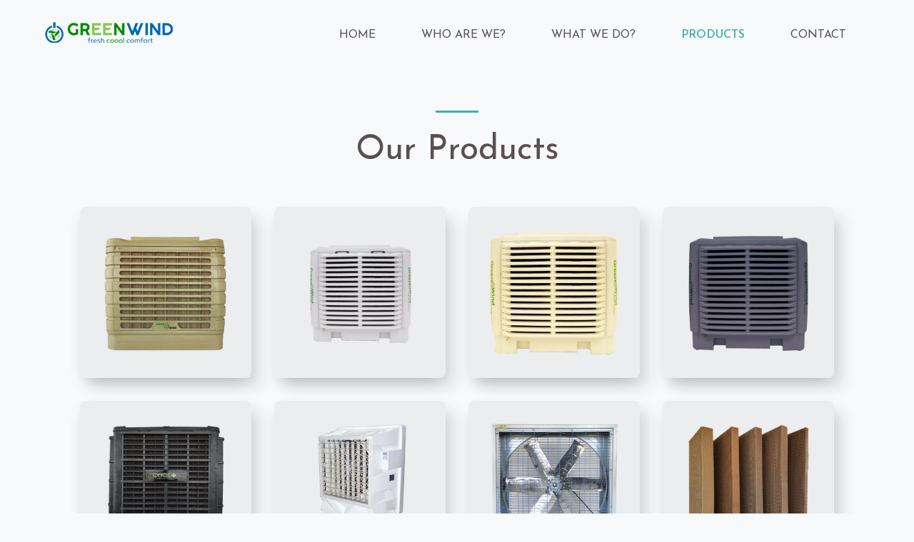

--- FILE ---
content_type: text/html
request_url: https://greenwind.cool/products.html
body_size: 7227
content:
<!DOCTYPE html><!--  This site was created in Webflow. https://www.webflow.com  -->
<!--  Last Published: Wed Jan 11 2023 06:54:56 GMT+0000 (Coordinated Universal Time)  -->
<html data-wf-page="5e5391fd2c16e8aded17fd14" data-wf-site="5ddb585556a2d63dd35df622">
<head>
  <meta charset="utf-8">
  <title>Wide Range of Air Cooling Products and Services</title>
  <meta content="Discover the wide range of air cooling products from super-premium noise less ductable air coolers to HVAC grilles and spare parts." name="description">
  <meta content="Wide Range of Air Cooling Products and Services" property="og:title">
  <meta content="Discover the wide range of air cooling products from super-premium noise less ductable air coolers to HVAC grilles and spare parts." property="og:description">
  <meta content="https://uploads-ssl.webflow.com/5ddb585556a2d63dd35df622/5e60a460dcb1b6a20be08371_GW%20Logo_20200221_Open%20Graph-05.png" property="og:image">
  <meta content="Wide Range of Air Cooling Products and Services" property="twitter:title">
  <meta content="Discover the wide range of air cooling products from super-premium noise less ductable air coolers to HVAC grilles and spare parts." property="twitter:description">
  <meta content="https://uploads-ssl.webflow.com/5ddb585556a2d63dd35df622/5e60a460dcb1b6a20be08371_GW%20Logo_20200221_Open%20Graph-05.png" property="twitter:image">
  <meta property="og:type" content="website">
  <meta content="summary_large_image" name="twitter:card">
  <meta content="width=device-width, initial-scale=1" name="viewport">
  <meta content="gvgp0MczrcUVMHQT5fiNF5Rm6g3fcz4QGUC9KtwQDTs" name="google-site-verification">
  <meta content="Webflow" name="generator">
  <link href="css/normalize.css" rel="stylesheet" type="text/css">
  <link href="css/webflow.css" rel="stylesheet" type="text/css">
  <link href="css/green-wind.webflow.css" rel="stylesheet" type="text/css">
  <script src="https://ajax.googleapis.com/ajax/libs/webfont/1.6.26/webfont.js" type="text/javascript"></script>
  <script type="text/javascript">WebFont.load({  google: {    families: ["Lato:100,100italic,300,300italic,400,400italic,700,700italic,900,900italic","Montserrat:100,100italic,200,200italic,300,300italic,400,400italic,500,500italic,600,600italic,700,700italic,800,800italic,900,900italic","Josefin Sans:100,300,regular,600,700:latin-ext,latin"]  }});</script>
  <!-- [if lt IE 9]><script src="https://cdnjs.cloudflare.com/ajax/libs/html5shiv/3.7.3/html5shiv.min.js" type="text/javascript"></script><![endif] -->
  <script type="text/javascript">!function(o,c){var n=c.documentElement,t=" w-mod-";n.className+=t+"js",("ontouchstart"in o||o.DocumentTouch&&c instanceof DocumentTouch)&&(n.className+=t+"touch")}(window,document);</script>
  <link href="images/32x32-Favicon-logo.png" rel="shortcut icon" type="image/x-icon">
  <link href="images/32x32-Favicon-logo.png" rel="apple-touch-icon">
  <script async="" src="https://www.googletagmanager.com/gtag/js?id=UA-159847221-1"></script>
  <script type="text/javascript">window.dataLayer = window.dataLayer || [];function gtag(){dataLayer.push(arguments);}gtag('js', new Date());gtag('config', 'UA-159847221-1', {'anonymize_ip': false});</script>
</head>
<body class="body-main">
  <div data-collapse="medium" data-animation="default" data-duration="400" data-easing="ease-in-out-quint" data-easing2="ease-in-out-quint" role="banner" class="nav-bar w-nav">
    <div class="div-nav">
      <a href="index.html" aria-current="page" class="brand w-nav-brand w--current"><img src="images/180x67-Logo-GreenWind.png" width="180" sizes="(max-width: 479px) 51vw, 180px" srcset="images/180x67-Logo-GreenWind.png 1080w, images/180x67-Logo-GreenWind.png 1600w, images/180x67-Logo-GreenWind.png 2000w, images/180x67-Logo-GreenWind.png 2600w, images/180x67-Logo-GreenWind.png 2679w" alt="" class="image"></a>
      <nav role="navigation" class="nav-menu w-nav-menu">
        <a href="index.html" class="link-nav w-nav-link">Home</a>
        <a href="about-us.html" class="link-nav w-nav-link">Who Are WE?</a>
        <a href="what-we-do.html" class="link-nav w-nav-link">What We Do?</a>
        <a href="products.html" aria-current="page" class="link-nav w-nav-link w--current">Products</a>
        <a href="contact.html" class="link-nav w-nav-link">Contact</a>
      </nav>
      <div class="menu-button w-nav-button">
        <div class="icon w-icon-nav-menu"></div>
      </div>
    </div>
  </div>
  <div class="products wf-section">
    <div class="products-wrapper">
      <div class="line-top">            </div>
      <h1 class="heading-h1">Our Products</h1>
      <div class="w-layout-grid product-grid">
        <a href="#Premium" class="product-link w-inline-block">
          <div class="product-bg _1"></div><img src="images/Green-Wind_1.png" width="540" srcset="images/Green-Wind_1-p-500.png 500w, images/Green-Wind_1-p-800.png 800w, images/Green-Wind_1.png 1080w" sizes="180px" alt="" class="product-image-1"><img src="images/Green-Wind_2.png" width="540" srcset="images/Green-Wind_2-p-500.png 500w, images/Green-Wind_2-p-800.png 800w, images/Green-Wind_2.png 1080w" sizes="(max-width: 991px) 100vw, 180px" alt="" class="product-image-2">
          <div class="product-overlay _1"></div>
          <h2 class="heading-h2 product-heading">Green Wind Premium<br><span class="product-text-span">Ductable Air Cooler</span></h2>
        </a>
        <a href="#Economy" class="product-link w-inline-block">
          <div class="product-bg _1"></div><img src="images/Economy_1.png" width="540" srcset="images/Economy_1-p-500.png 500w, images/Economy_1-p-800.png 800w, images/Economy_1.png 1080w" sizes="180px" alt="" class="product-image-1"><img src="images/Economy_2.png" width="540" srcset="images/Economy_2-p-500.png 500w, images/Economy_2-p-800.png 800w, images/Economy_2.png 1080w" sizes="(max-width: 991px) 100vw, 180px" alt="" class="product-image-2">
          <div class="product-overlay _2"></div>
          <h2 class="heading-h2 product-heading">Green Wind<br>Economy<br><span class="product-text-span">Ductable Air Cooler</span></h2>
        </a>
        <a href="#Economy" class="product-link w-inline-block">
          <div class="product-bg _1"></div><img src="images/Jumbo_1.png" width="540" srcset="images/Jumbo_1-p-500.png 500w, images/Jumbo_1-p-800.png 800w, images/Jumbo_1.png 1080w" sizes="180px" alt="" class="product-image-1"><img src="images/Jumbo_2.png" width="540" srcset="images/Jumbo_2-p-800.png 800w, images/Jumbo_2.png 1080w" sizes="(max-width: 991px) 100vw, 180px" alt="" class="product-image-2">
          <div class="product-overlay _3"></div>
          <h2 class="heading-h2 product-heading">Green Wind<br>Jumbo<br><span class="product-text-span">Ductable Air Cooler</span><br></h2>
        </a>
        <a href="#Economy" class="product-link w-inline-block">
          <div class="product-bg _1"></div><img src="images/Centrifugal_1.png" width="540" srcset="images/Centrifugal_1-p-500.png 500w, images/Centrifugal_1-p-800.png 800w, images/Centrifugal_1.png 1080w" sizes="180px" alt="" class="product-image-1"><img src="images/Centrifugal_2.png" width="540" srcset="images/Centrifugal_2-p-500.png 500w, images/Centrifugal_2-p-800.png 800w, images/Centrifugal_2.png 1080w" sizes="(max-width: 991px) 100vw, 180px" alt="" class="product-image-2">
          <div class="product-overlay _4"></div>
          <h2 class="heading-h2 product-heading">Green Wind<br>Centrifugal<br><span class="product-text-span">Ductable Air Cooler</span></h2>
        </a>
        <a href="#Cool-Plus" class="product-link w-inline-block">
          <div class="product-bg _1"></div><img src="images/Cool-Plus_1.png" width="540" srcset="images/Cool-Plus_1-p-500.png 500w, images/Cool-Plus_1-p-800.png 800w, images/Cool-Plus_1.png 1080w" sizes="180px" alt="" class="product-image-1"><img src="images/Cool-Plus_2.png" width="540" srcset="images/Cool-Plus_2-p-500.png 500w, images/Cool-Plus_2-p-800.png 800w, images/Cool-Plus_2.png 1080w" sizes="(max-width: 991px) 100vw, 180px" alt="" class="product-image-2">
          <div class="product-overlay _3"></div>
          <h2 class="heading-h2 product-heading">eCool+<br><span class="product-text-span">Ductable Air Cooler</span></h2>
        </a>
        <a href="#" class="product-link w-inline-block">
          <div class="product-bg _1"></div><img src="images/Cooler_1.png" width="540" srcset="images/Cooler_1-p-500.png 500w, images/Cooler_1-p-800.png 800w, images/Cooler_1.png 1080w" sizes="180px" alt="" class="product-image-1"><img src="images/Cooler_2.png" width="540" srcset="images/Cooler_2-p-500.png 500w, images/Cooler_2-p-800.png 800w, images/Cooler_2.png 1080w" sizes="(max-width: 991px) 100vw, 180px" alt="" class="product-image-2">
          <div class="product-overlay _4"></div>
          <h2 class="heading-h2 product-heading">Green Wind<br>Mobile<br><span class="product-text-span">Large Space Cooler</span></h2>
        </a>
        <a href="#Exhaust" class="product-link w-inline-block">
          <div class="product-bg _1"></div><img src="images/Exhaust_1.png" width="540" srcset="images/Exhaust_1-p-500.png 500w, images/Exhaust_1-p-800.png 800w, images/Exhaust_1.png 1080w" sizes="180px" alt="" class="product-image-1"><img src="images/Exhaust_2.png" width="540" srcset="images/Exhaust_2-p-500.png 500w, images/Exhaust_2-p-800.png 800w, images/Exhaust_2.png 1080w" sizes="(max-width: 991px) 100vw, 180px" alt="" class="product-image-2">
          <div class="product-overlay _1"></div>
          <h2 class="heading-h2 product-heading">Exhaust Fans<br><span class="product-text-span">Green House</span></h2>
        </a>
        <a href="#Pads" class="product-link w-inline-block">
          <div class="product-bg _1"></div><img src="images/Pads_1.png" width="540" srcset="images/Pads_1-p-500.png 500w, images/Pads_1-p-800.png 800w, images/Pads_1.png 1080w" sizes="180px" alt="" class="product-image-1"><img src="images/Pads_2.png" width="540" srcset="images/Pads_2-p-500.png 500w, images/Pads_2-p-800.png 800w, images/Pads_2.png 1080w" sizes="(max-width: 991px) 100vw, 180px" alt="" class="product-image-2">
          <div class="product-overlay _2"></div>
          <h2 class="heading-h2 product-heading">Cooling Pads</h2>
        </a>
        <a href="#" class="product-link w-inline-block">
          <div class="product-bg _1"></div><img src="images/HVLS_4.png" width="540" alt="" class="product-image-1"><img src="images/HVLS_1.png" width="540" srcset="images/HVLS_1-p-800.png 800w, images/HVLS_1.png 1080w" sizes="(max-width: 991px) 100vw, 180px" alt="" class="product-image-2">
          <div class="product-overlay _1"></div>
          <h2 class="heading-h2 product-heading">HVLS (Gearless)<br><span class="product-text-span">Fans</span></h2>
        </a>
        <a href="#" class="product-link w-inline-block">
          <div class="product-bg _1"></div><img src="images/Grill_5.png" width="540" srcset="images/Grill_5-p-500.png 500w, images/Grill_5-p-800.png 800w, images/Grill_5-p-1080.png 1080w, images/Grill_5.png 1488w" sizes="180px" alt="" class="product-image-1"><img src="images/Grill_1.png" width="540" alt="" class="product-image-2">
          <div class="product-overlay _2"></div>
          <h2 class="heading-h2 product-heading">HVAC Grilles</h2>
        </a>
        <a href="#Spares" class="product-link w-inline-block">
          <div class="product-bg _1"></div><img src="images/Fan-Blades.png" width="540" srcset="images/Fan-Blades-p-500.png 500w, images/Fan-Blades-p-800.png 800w, images/Fan-Blades.png 1080w" sizes="180px" alt="" class="product-image-1"><img src="images/Motor.png" width="540" srcset="images/Motor-p-500.png 500w, images/Motor-p-800.png 800w, images/Motor.png 1080w" sizes="(max-width: 991px) 100vw, 180px" alt="" class="product-image-2">
          <div class="product-overlay _3"></div>
          <h2 class="heading-h2 product-heading">Spare Parts</h2>
        </a>
      </div>
    </div>
  </div>
  <section id="Premium" class="premium wf-section">
    <div class="premium-wrapper">
      <div class="line-top">            </div>
      <h1 class="heading-h1 method">Green Wind Premium</h1>
      <p class="paragraph-p0 caption white">Highly featured ductable air cooler with cooling beyond expectations</p>
      <div class="w-layout-grid premium-grid">
        <a href="#" class="premium-lightbox-link w-inline-block w-lightbox"><img src="images/Green-Wind_5.png" srcset="images/Green-Wind_5-p-500.png 500w, images/Green-Wind_5.png 540w" sizes="(max-width: 479px) 96vw, 400px" alt="">
          <script type="application/json" class="w-json">{
  "items": [
    {
      "_id": "5e5a3df9c9fe84983c8c6f1e",
      "origFileName": "Green Wind_2.png",
      "fileName": "Green Wind_2.png",
      "fileSize": 336862,
      "height": 540,
      "url": "images/Green-Wind_5.png",
      "width": 540,
      "type": "image"
    }
  ],
  "group": "Premium"
}</script>
        </a>
        <div id="w-node-_4878e369-aca7-260e-ad3f-b90bdbc71ea5-ed17fd14" class="premium-features-container">
          <div class="premium-features">
            <h2 class="heading-h2 premium-text">Robust Body</h2>
            <p class="paragraph-p1 premium-text">Highly durable UV resistant grade polypropylene body to withstand harshest weather conditions</p>
          </div>
          <div class="premium-features">
            <h2 class="heading-h2 premium-text">Heavy-duty Motor</h2>
            <p class="paragraph-p1 premium-text">Aluminium die cast body with IP55 protection to provide resistance against moisture, F-class insulation</p>
          </div>
        </div>
        <div id="w-node-_558f5623-487e-6275-bc29-3146eaf45474-ed17fd14" class="premium-features-container">
          <div class="premium-features">
            <h2 class="heading-h2 premium-text">PCB</h2>
            <p class="paragraph-p1 premium-text">Highly reliable and durable with Mitsubishi Electronic Module to ensure maximum efficiency</p>
          </div>
          <div class="premium-features">
            <h2 class="heading-h2 premium-text">Standing Type Pump</h2>
            <p class="paragraph-p1 premium-text">40 LPM to keep the pads fully wet when running</p>
          </div>
        </div>
        <a href="#" class="premium-lightbox-link w-inline-block w-lightbox"><img src="images/Green-Wind_3.png" srcset="images/Green-Wind_3-p-500.png 500w, images/Green-Wind_3.png 540w" sizes="(max-width: 479px) 96vw, 400px" alt="">
          <script type="application/json" class="w-json">{
  "items": [
    {
      "_id": "5e5a3d090e170676a6752d09",
      "origFileName": "Green Wind_3.png",
      "fileName": "Green Wind_3.png",
      "fileSize": 378928,
      "height": 540,
      "url": "images/Green-Wind_3.png",
      "width": 540,
      "type": "image"
    }
  ],
  "group": "Premium"
}</script>
        </a>
        <a href="#" class="premium-lightbox-link w-inline-block w-lightbox"><img src="images/Green-Wind_4.png" srcset="images/Green-Wind_4-p-500.png 500w, images/Green-Wind_4.png 540w" sizes="(max-width: 479px) 96vw, 400px" alt="">
          <script type="application/json" class="w-json">{
  "items": [
    {
      "_id": "5e5a3d09c9fe84200a8c6a74",
      "origFileName": "Green Wind_4.png",
      "fileName": "Green Wind_4.png",
      "fileSize": 490980,
      "height": 540,
      "url": "images/Green-Wind_4.png",
      "width": 540,
      "type": "image"
    }
  ],
  "group": "Premium"
}</script>
        </a>
        <div id="w-node-d5cd8b37-0d1a-9649-baee-e9356e12e094-ed17fd14" class="premium-features-container">
          <div class="premium-features">
            <h2 class="heading-h2 premium-text">Level Sensor</h2>
            <p class="paragraph-p1 premium-text">Automatic pump switch off when water level is low</p>
          </div>
          <div class="premium-features">
            <h2 class="heading-h2 premium-text">Drain Valve</h2>
            <p class="paragraph-p1 premium-text">Empty out water with one touch when system is not in use to avoid algae and bacterial growth</p>
          </div>
        </div>
        <div id="w-node-fc567563-3abf-3589-d616-46c563b23238-ed17fd14" class="premium-features-container">
          <div class="premium-features">
            <h2 class="heading-h2 premium-text">Adjustable Float Valve</h2>
            <p class="paragraph-p1 premium-text">Long lasting non-corrosive float valve with water level adjustment feature</p>
          </div>
          <div class="premium-features">
            <h2 class="heading-h2 premium-text">Unique Water Distributor</h2>
            <p class="paragraph-p1 premium-text">Well designed water distributor to spread water evenly on the pads, leaving no dry pockets on it ensuring only cool air entry into the system</p>
          </div>
        </div>
        <a href="#" class="premium-lightbox-link w-inline-block w-lightbox"><img src="images/Magnetic-Filter.png" alt="">
          <script type="application/json" class="w-json">{
  "items": [
    {
      "_id": "5e5a3d093fb2cc7d716d80d4",
      "origFileName": "Magnetic Filter.png",
      "fileName": "Magnetic Filter.png",
      "fileSize": 207143,
      "height": 380,
      "url": "images/Magnetic-Filter.png",
      "width": 380,
      "type": "image"
    }
  ],
  "group": "Premium"
}</script>
        </a>
        <a href="#" class="premium-lightbox-link w-inline-block w-lightbox"><img src="images/Pads_3.png" alt="">
          <script type="application/json" class="w-json">{
  "items": [
    {
      "_id": "5e5a3dfb9e288f57f1e3a60b",
      "origFileName": "Pads_2.png",
      "fileName": "Pads_2.png",
      "fileSize": 309917,
      "height": 380,
      "url": "images/Pads_3.png",
      "width": 487,
      "type": "image"
    }
  ],
  "group": "Premium"
}</script>
        </a>
        <div id="w-node-_323c78c0-a2d8-9a42-3457-e579320155c0-ed17fd14" class="premium-features-container">
          <div class="premium-features">
            <h2 class="heading-h2 premium-text">Magnetic Pre-filter</h2>
            <p class="paragraph-p1 premium-text">Easily removable dust filters to save pads from dust particles</p>
          </div>
          <div class="premium-features">
            <h2 class="heading-h2 premium-text">Honeycomb Pads</h2>
            <p class="paragraph-p1 premium-text">120 mm thick high quality cellulose pads made with virgin kraft paper for maximum water absorption with 5 mm flute size to provide increased surface area for cooling</p>
          </div>
        </div>
        <div id="w-node-b8f9fa2c-cdfb-3df1-9b72-cadb58bfabe9-ed17fd14" class="premium-features-container">
          <div class="premium-features">
            <h2 class="heading-h2 premium-text">Remote Control</h2>
            <p class="paragraph-p1 premium-text">Increase/decrease speed, switch on/off pump with just a touch on the remote along with various other functions</p>
          </div>
        </div>
        <a href="#" class="premium-lightbox-link w-inline-block w-lightbox"><img src="images/Wall-Control_1.png" alt="">
          <script type="application/json" class="w-json">{
  "items": [
    {
      "_id": "5e5a3d093c3e0f4571e9f888",
      "origFileName": "Wall Control_1.png",
      "fileName": "Wall Control_1.png",
      "fileSize": 129948,
      "height": 380,
      "url": "images/Wall-Control_1.png",
      "width": 380,
      "type": "image"
    }
  ],
  "group": "Premium"
}</script>
        </a>
      </div>
      <a href="documents/green-wind-1.pdf" target="_blank" class="button-b2 premium-button w-button">Download Brochure</a>
    </div>
  </section>
  <section id="Economy" class="economy wf-section">
    <div class="economy-wrapper">
      <div class="line-top">            </div>
      <h1 class="heading-h1">Green Wind Economy, Jumbo &amp; Centrifugal</h1>
      <p class="paragraph-p0 caption">Wide range of ductable air coolers for wider applications from residential to industrial</p>
      <div class="w-layout-grid economy-grid">
        <div id="w-node-de2dbb56-917c-76d4-c3f6-0e4ce12cf530-ed17fd14" class="premium-features-container">
          <h2 class="heading-h2">Green Wind Economy</h2>
          <p class="paragraph-p1 economy-text">Low cost air cooler with the advantages of Green Wind Premium</p>
        </div>
        <a href="#" class="economy-lightbox-link w-inline-block w-lightbox"><img src="images/Economy_3.png" srcset="images/Economy_3-p-500.png 500w, images/Economy_3.png 540w" sizes="(max-width: 479px) 96vw, 400px" alt="">
          <script type="application/json" class="w-json">{
  "items": [
    {
      "_id": "5e5a5f3e0e17069e5f75da0f",
      "origFileName": "Economy_1.png",
      "fileName": "Economy_1.png",
      "fileSize": 204106,
      "height": 540,
      "url": "images/Economy_3.png",
      "width": 540,
      "caption": "Green Wind Economy Air Cooler",
      "type": "image"
    }
  ],
  "group": "Economy"
}</script>
        </a>
        <a href="#" class="economy-lightbox-link w-inline-block w-lightbox"><img src="images/Economy_4.png" srcset="images/Economy_4-p-500.png 500w, images/Economy_4.png 540w" sizes="(max-width: 479px) 96vw, 400px" alt="">
          <script type="application/json" class="w-json">{
  "items": [
    {
      "_id": "5e5a5f3f0e17060f2f75dac7",
      "origFileName": "Economy_2.png",
      "fileName": "Economy_2.png",
      "fileSize": 233212,
      "height": 540,
      "url": "images/Economy_4.png",
      "width": 540,
      "caption": "Green Wind Economy Air Cooler",
      "type": "image"
    }
  ],
  "group": "Economy"
}</script>
        </a>
        <div id="w-node-e23595f8-160f-3fe1-4a52-fcf20454784f-ed17fd14" class="premium-features-container">
          <h2 class="heading-h2">Green Wind Jumbo</h2>
          <p class="paragraph-p1 economy-text">Air cooler for jumbo area applications like industries and warehouses</p>
        </div>
        <a href="#" class="economy-lightbox-link w-inline-block w-lightbox"><img src="images/Jumbo_3.png" srcset="images/Jumbo_3-p-500.png 500w, images/Jumbo_3.png 540w" sizes="(max-width: 479px) 96vw, 400px" alt="">
          <script type="application/json" class="w-json">{
  "items": [
    {
      "_id": "5e5a5f3f3c3e0fa4d3eaab49",
      "origFileName": "Jumbo_1.png",
      "fileName": "Jumbo_1.png",
      "fileSize": 299185,
      "height": 540,
      "url": "images/Jumbo_3.png",
      "width": 540,
      "caption": "Green Wind Jumbo Air Cooler",
      "type": "image"
    }
  ],
  "group": "Economy"
}</script>
        </a>
        <a href="#" class="economy-lightbox-link w-inline-block w-lightbox"><img src="images/Jumbo_4.png" srcset="images/Jumbo_4-p-500.png 500w, images/Jumbo_4.png 540w" sizes="(max-width: 479px) 96vw, 400px" alt="">
          <script type="application/json" class="w-json">{
  "items": [
    {
      "_id": "5e5a5f3f3c3e0ffa4aeaab4a",
      "origFileName": "Jumbo_2.png",
      "fileName": "Jumbo_2.png",
      "fileSize": 327541,
      "height": 540,
      "url": "images/Jumbo_4.png",
      "width": 540,
      "caption": "Green Wind Jumbo Air Cooler",
      "type": "image"
    }
  ],
  "group": "Economy"
}</script>
        </a>
        <div id="w-node-_91e0d625-23ad-db4b-b72d-9c597b7a449d-ed17fd14" class="premium-features-container">
          <h2 class="heading-h2">Green Wind Centrifugal</h2>
          <p class="paragraph-p1 economy-text">Super silent direct driven centrifugal fan air cooler</p>
        </div>
        <a href="#" class="economy-lightbox-link w-inline-block w-lightbox"><img src="images/Centrifugal_5.png" srcset="images/Centrifugal_5-p-500.png 500w, images/Centrifugal_5-p-800.png 800w, images/Centrifugal_5.png 1080w" sizes="(max-width: 479px) 86vw, 360px" alt="" class="image-26">
          <script type="application/json" class="w-json">{
  "items": [
    {
      "_id": "5e5a5f3f0e17064eb875dac6",
      "origFileName": "Centrifugal_1.png",
      "fileName": "Centrifugal_1.png",
      "fileSize": 256705,
      "height": 540,
      "url": "images/Centrifugal_4.png",
      "width": 540,
      "caption": "Green Wind Centrifugal Air Cooler",
      "type": "image"
    }
  ],
  "group": "Economy"
}</script>
        </a>
        <a href="#" class="economy-lightbox-link w-inline-block w-lightbox"><img src="images/Centrifugal_6.png" srcset="images/Centrifugal_6-p-500.png 500w, images/Centrifugal_6-p-800.png 800w, images/Centrifugal_6.png 1080w" sizes="(max-width: 479px) 86vw, 360px" alt="" class="image-27">
          <script type="application/json" class="w-json">{
  "items": [
    {
      "_id": "5e5a5f3e9e288f4a72e44bbb",
      "origFileName": "Centrifugal_2.png",
      "fileName": "Centrifugal_2.png",
      "fileSize": 248364,
      "height": 540,
      "url": "images/Centrifugal_3.png",
      "width": 540,
      "caption": "Green Wind Centrifugal Air Cooler",
      "type": "image"
    }
  ],
  "group": "Economy"
}</script>
        </a>
        <a href="#" id="w-node-_7db506f9-e1cc-c6ad-1b61-454366abf498-ed17fd14" class="economy-lightbox-link w-inline-block w-lightbox"><img src="images/Centrifugal-_3.png" srcset="images/Centrifugal-_3-p-500.png 500w, images/Centrifugal-_3.png 540w" sizes="(max-width: 479px) 96vw, 400px" alt="">
          <script type="application/json" class="w-json">{
  "items": [
    {
      "_id": "5e5a5f3e3c3e0f7e42eaab47",
      "origFileName": "Centrifugal _3.png",
      "fileName": "Centrifugal _3.png",
      "fileSize": 280822,
      "height": 540,
      "url": "images/Centrifugal-_3.png",
      "width": 540,
      "caption": "Green Wind Centrifugal Air Cooler with Super Silent Direct Driven Centrifugal Fan",
      "type": "image"
    }
  ],
  "group": "Economy"
}</script>
        </a>
      </div>
      <a href="documents/green-wind-1.pdf" target="_blank" class="button-b1 w-button">Download Brochure</a>
    </div>
  </section>
  <section id="Cool-Plus" class="cool-plus wf-section">
    <div class="cool-plus-wrapper">
      <div class="line-top">            </div>
      <h1 class="heading-h1">eCool+</h1>
      <p class="paragraph-p0 caption">Super efficient low cost ductable air cooler by the masters of air cooling</p>
      <div class="w-layout-grid cool-plus-grid">
        <a href="#" class="cool-plus-lightbox-link w-inline-block w-lightbox"><img src="images/Cool-Plus_3.png" srcset="images/Cool-Plus_3-p-500.png 500w, images/Cool-Plus_3.png 540w" sizes="(max-width: 479px) 96vw, 400px" alt="">
          <script type="application/json" class="w-json">{
  "items": [
    {
      "_id": "5e5a65229e288fe8dde46e56",
      "origFileName": "Cool Plus_2.png",
      "fileName": "Cool Plus_2.png",
      "fileSize": 357959,
      "height": 540,
      "url": "images/Cool-Plus_3.png",
      "width": 540,
      "type": "image"
    }
  ],
  "group": "Cool Plus"
}</script>
        </a>
        <div id="w-node-_60e55f68-fd4c-ebf1-6f24-034446ba065e-ed17fd14" class="cool-plus-features-container">
          <div class="premium-features">
            <h2 class="heading-h2 cool-plus-text">Sturdy Body</h2>
            <p class="paragraph-p1 cool-plus-text">Long lasting UV resistant non-corrosive polypropylene housing</p>
          </div>
          <div class="premium-features">
            <h2 class="heading-h2 cool-plus-text">Efficient Motor</h2>
            <p class="paragraph-p1 cool-plus-text">1.1 kW / 1400 rpm / 230 v / single phase super efficient motor to deliver 18000 CMH air</p>
          </div>
        </div>
        <div id="w-node-badcc85b-ca24-b096-dddb-f65c4ebd234d-ed17fd14" class="cool-plus-features-container">
          <div class="premium-features">
            <h2 class="heading-h2 cool-plus-text">Reliable PCB</h2>
            <p class="paragraph-p1 cool-plus-text">Variable speed drive inverter technology</p>
          </div>
          <div class="premium-features">
            <h2 class="heading-h2 cool-plus-text">Vertical Pump</h2>
            <p class="paragraph-p1 cool-plus-text">Tall pump to pump water to keep pads fully wet</p>
          </div>
        </div>
        <a href="#" class="cool-plus-lightbox-link w-inline-block w-lightbox"><img src="images/Cool-Plus_4.png" srcset="images/Cool-Plus_4-p-500.png 500w, images/Cool-Plus_4.png 540w" sizes="(max-width: 479px) 96vw, 400px" alt="">
          <script type="application/json" class="w-json">{
  "items": [
    {
      "_id": "5e5a65233c3e0f6226eacd1c",
      "origFileName": "Cool Plus_4.png",
      "fileName": "Cool Plus_4.png",
      "fileSize": 370206,
      "height": 540,
      "url": "images/Cool-Plus_4.png",
      "width": 540,
      "type": "image"
    }
  ],
  "group": "Cool Plus"
}</script>
        </a>
        <a href="#" class="cool-plus-lightbox-link w-inline-block w-lightbox"><img src="images/Pads_6.png" alt="" class="image-17">
          <script type="application/json" class="w-json">{
  "items": [
    {
      "_id": "5e5a67752089e59d148661e0",
      "origFileName": "Pads_6.png",
      "fileName": "Pads_6.png",
      "fileSize": 351346,
      "height": 380,
      "url": "images/Pads_6.png",
      "width": 487,
      "type": "image"
    }
  ],
  "group": "Cool Plus"
}</script>
        </a>
        <div id="w-node-_7ad7669f-bc66-6d48-1631-a137da442fee-ed17fd14" class="cool-plus-features-container">
          <div class="premium-features">
            <h2 class="heading-h2 cool-plus-text">Drain Valve</h2>
            <p class="paragraph-p1 cool-plus-text">One touch technology to drain water</p>
          </div>
          <div class="premium-features">
            <h2 class="heading-h2 cool-plus-text">Float Valve</h2>
            <p class="paragraph-p1 cool-plus-text">Non-corrosive adjustable float valve</p>
          </div>
        </div>
        <div id="w-node-_761ee93b-6d83-edbc-d0b3-2999dbf3aa74-ed17fd14" class="cool-plus-features-container">
          <div class="premium-features">
            <h2 class="heading-h2 cool-plus-text">Honeycomb Pads</h2>
            <p class="paragraph-p1 cool-plus-text">5 mm flute 100 mm thick cellulose pads with 25% more cooling pad area than other coolers</p>
          </div>
          <div class="premium-features">
            <h2 class="heading-h2 cool-plus-text">Remote Control</h2>
            <p class="paragraph-p1 cool-plus-text">Wall controller as well as wireless controller for east operation</p>
          </div>
        </div>
        <a href="#" class="cool-plus-lightbox-link w-inline-block w-lightbox"><img src="images/Controls.png" alt="" class="image-16">
          <script type="application/json" class="w-json">{
  "items": [
    {
      "_id": "5e5a6773c9fe8466758d3c81",
      "origFileName": "Controls.png",
      "fileName": "Controls.png",
      "fileSize": 129286,
      "height": 380,
      "url": "images/Controls.png",
      "width": 380,
      "type": "image"
    }
  ],
  "group": "Cool Plus"
}</script>
        </a>
      </div>
      <a href="documents/Cool-Plus-Brochure-PDF.pdf" target="_blank" class="button-b1 cool-plus-button w-button">Download Brochure</a>
    </div>
  </section>
  <section id="Exhaust" class="exhaust wf-section">
    <div class="exhaust-wrapper">
      <div class="line-top">            </div>
      <h1 class="heading-h1">Exhaust Fans</h1>
      <p class="paragraph-p0 caption">Super efficient exhaust fans for green house cooling applications</p>
      <div class="w-layout-grid exhaust-grid">
        <a href="#" id="w-node-_7746b827-7c8f-fc8b-407f-7394fbde3e49-ed17fd14" class="exhaust-lightbox-link wide w-inline-block w-lightbox"><img src="images/Exhaust_5.png" srcset="images/Exhaust_5-p-500.png 500w, images/Exhaust_5-p-800.png 800w, images/Exhaust_5.png 953w" sizes="(max-width: 479px) 97vw, (max-width: 767px) 96vw, (max-width: 982px) 97vw, 953px" alt="">
          <script type="application/json" class="w-json">{
  "items": [
    {
      "_id": "5e5a84350e170661df76c380",
      "origFileName": "Exhaust_5.png",
      "fileName": "Exhaust_5.png",
      "fileSize": 694618,
      "height": 457,
      "url": "images/Exhaust_5.png",
      "width": 953,
      "caption": "Customisable exhaust fans",
      "type": "image"
    }
  ],
  "group": "Exhaust"
}</script>
        </a>
        <div id="w-node-_7c9ca3ff-1275-8cae-6d48-09b3e82753fc-ed17fd14" class="div-block-26"><img src="images/Exhaust_8.png" width="432" srcset="images/Exhaust_8-p-500.png 500w, images/Exhaust_8-p-800.png 800w, images/Exhaust_8-p-1080.png 1080w, images/Exhaust_8.png 1140w" sizes="(max-width: 479px) 90vw, (max-width: 767px) 60vw, (max-width: 991px) 45vw, 432px" alt="" class="image-18">
          <h3 class="heading-h3 diagram-text _1">Cellulose Pads</h3>
          <h3 class="heading-h3 diagram-text _2">Exhaust Fans</h3>
        </div>
        <div id="w-node-d8eb6958-03cd-eea5-7710-5e2a159f17db-ed17fd14" class="exhaust-features-container">
          <div class="premium-features">
            <h2 class="heading-h2 exhaust-text">Greenhouse Cooling</h2>
            <p class="paragraph-p1 cool-plus-text">Evaporative cooling system using series of cellulose pads for air intake and exhaust fans for air outflow</p>
          </div>
          <div class="premium-features">
            <h2 class="heading-h2 exhaust-text">Automatic Louvres</h2>
            <p class="paragraph-p1 cool-plus-text">Automatic opening exhaust louvres for safety against dust &amp; other foreign elements</p>
          </div>
          <div class="premium-features">
            <h2 class="heading-h2 exhaust-text">Customised Sizes</h2>
            <p class="paragraph-p1 cool-plus-text">Customise as per your needs with different blade sizes and superior body</p>
          </div>
        </div>
        <a href="#" class="economy-lightbox-link w-inline-block w-lightbox"><img src="images/Exhaust_6.png" srcset="images/Exhaust_6-p-500.png 500w, images/Exhaust_6.png 540w" sizes="(max-width: 479px) 96vw, 400px" alt="">
          <script type="application/json" class="w-json">{
  "items": [
    {
      "_id": "5e5a84340e170643a976c37e",
      "origFileName": "Exhaust_6.png",
      "fileName": "Exhaust_6.png",
      "fileSize": 416368,
      "height": 540,
      "url": "images/Exhaust_6.png",
      "width": 540,
      "caption": "Series of cellulose pads for air intake",
      "type": "image"
    }
  ],
  "group": "Exhaust"
}</script>
        </a>
        <a href="#" class="economy-lightbox-link w-inline-block w-lightbox"><img src="images/Exhaust_7.png" srcset="images/Exhaust_7-p-500.png 500w, images/Exhaust_7.png 540w" sizes="(max-width: 479px) 96vw, 400px" alt="">
          <script type="application/json" class="w-json">{
  "items": [
    {
      "_id": "5e5a84313c3e0f409feb7fca",
      "origFileName": "Exhaust_7.png",
      "fileName": "Exhaust_7.png",
      "fileSize": 431616,
      "height": 540,
      "url": "images/Exhaust_7.png",
      "width": 540,
      "caption": "Series of exhaust fans for air outflow",
      "type": "image"
    }
  ],
  "group": "Exhaust"
}</script>
        </a>
      </div>
      <a href="images/GREEN-WIND---DEC-EXHIBITION-BROCHURE---EXHAUST.jpg" target="_blank" class="button-b1 w-button">Download Brochure</a>
    </div>
  </section>
  <section id="Pads" class="pads wf-section">
    <div class="pads-wrapper">
      <div class="line-top">            </div>
      <h1 class="heading-h1">Cellulose Pads</h1>
      <p class="paragraph-p0 caption">Highly effective evaporative cellulose cooling pads in a variety of sizes</p>
      <div class="w-layout-grid pads-grid">
        <a href="#" id="w-node-_4c8e3dd8-db6d-f107-3d65-84b0434709ee-ed17fd14" class="pads-lightbox-link wide w-inline-block w-lightbox"><img src="images/Pads_7.png" srcset="images/Pads_7-p-500.png 500w, images/Pads_7.png 780w" sizes="(max-width: 479px) 70vw, (max-width: 991px) 50vw, 49vw" alt="">
          <script type="application/json" class="w-json">{
  "items": [
    {
      "_id": "5e5a91e3c9fe845e448e5f88",
      "origFileName": "Pads_1.png",
      "fileName": "Pads_1.png",
      "fileSize": 1202490,
      "height": 780,
      "url": "images/Pads_7.png",
      "width": 780,
      "type": "image"
    }
  ],
  "group": "Pads"
}</script>
        </a>
        <a href="#" id="w-node-_16de1669-3662-db4c-2f20-ecff962d2263-ed17fd14" class="pads-lightbox-link w-inline-block w-lightbox"><img src="images/Pads_4.png" alt="">
          <script type="application/json" class="w-json">{
  "items": [
    {
      "_id": "5e5a91df3c3e0f5922ebfa0d",
      "origFileName": "Pads_2.png",
      "fileName": "Pads_2.png",
      "fileSize": 310521,
      "height": 380,
      "url": "images/Pads_4.png",
      "width": 487,
      "type": "image"
    }
  ],
  "group": "Pads"
}</script>
        </a>
        <div id="w-node-_16de1669-3662-db4c-2f20-ecff962d2265-ed17fd14" class="pads-features-container">
          <div class="premium-features">
            <h2 class="heading-h2 cool-plus-text">Better Absorption</h2>
            <p class="paragraph-p1 cool-plus-text">Super quality paper enabling quicker and better absorption</p>
          </div>
          <div class="premium-features">
            <h2 class="heading-h2 cool-plus-text">Percolation of Water</h2>
            <p class="paragraph-p1 cool-plus-text">Smooth and straight line flute for fine percolation of water</p>
          </div>
        </div>
        <div id="w-node-_467a571d-035f-8be4-3171-c455740981c2-ed17fd14" class="pads-features-container">
          <div class="premium-features">
            <h2 class="heading-h2 cool-plus-text">High Tensile Strength</h2>
            <p class="paragraph-p1 cool-plus-text">High resistance to breaking under tension for better strength even after continuous usage of water</p>
          </div>
          <div class="premium-features">
            <h2 class="heading-h2 cool-plus-text">Water Resistant Glue</h2>
            <p class="paragraph-p1 cool-plus-text">Made with water resistant glue providing good adhesion</p>
          </div>
        </div>
        <a href="#" class="pads-lightbox-link w-inline-block w-lightbox"><img src="images/Pads_5.png" alt="">
          <script type="application/json" class="w-json">{
  "items": [
    {
      "_id": "5e5a91df2089e511af879cb7",
      "origFileName": "Pads_5.png",
      "fileName": "Pads_5.png",
      "fileSize": 339836,
      "height": 380,
      "url": "images/Pads_5.png",
      "width": 487,
      "type": "image"
    }
  ],
  "group": "Pads"
}</script>
        </a>
        <a href="#" id="w-node-ec89ad5a-832c-5fb5-d975-ee926c33a83e-ed17fd14" class="pads-lightbox-link w-inline-block w-lightbox"><img src="images/Pads_6.png" alt="">
          <script type="application/json" class="w-json">{
  "items": [
    {
      "_id": "5e5a67752089e59d148661e0",
      "origFileName": "Pads_6.png",
      "fileName": "Pads_6.png",
      "fileSize": 351346,
      "height": 380,
      "url": "images/Pads_6.png",
      "width": 487,
      "type": "image"
    }
  ],
  "group": "Pads"
}</script>
        </a>
        <div id="w-node-_72ede431-81f9-04f1-4e35-1557c10b6612-ed17fd14" class="pads-features-container">
          <div class="premium-features">
            <h2 class="heading-h2 cool-plus-text">Applications</h2>
            <p class="paragraph-p1 cool-plus-text">Evaporative air cooling systems<br>Industrial cooling systems<br>Greenhouses<br>Poultry farms</p>
          </div>
          <div class="premium-features">
            <h2 class="heading-h2 cool-plus-text">Variety of Sizes</h2>
            <p class="paragraph-p1 cool-plus-text">Available in 2/4/6/8 inches and customisable as per requirements</p>
          </div>
        </div>
      </div>
      <a href="images/GREEN-WIND---DEC-EXHIBITION-BROCHURE---CELLULOSE-PADS.jpg" target="_blank" class="button-b1 cool-plus-button w-button">Download Brochure</a>
    </div>
  </section>
  <section id="HVLS" class="hvls wf-section">
    <div class="hvls-wrapper">
      <div class="line-top">            </div>
      <h1 class="heading-h1">HVLS Fans</h1>
      <p class="paragraph-p0 caption">Coming soon...</p>
    </div>
  </section>
  <section id="Grilles" class="grilles wf-section">
    <div class="grilles-wrapper">
      <div class="line-top">            </div>
      <h1 class="heading-h1">HVAC Grilles</h1>
      <p class="paragraph-p0 caption">Coming soon...</p>
    </div>
  </section>
  <section id="Spares" class="spares wf-section">
    <div class="spares-wrapper">
      <div class="line-top">            </div>
      <h1 class="heading-h1">Spares</h1>
      <p class="paragraph-p0 caption">Great quality spare parts of evaporative air cooling systems</p>
      <div class="w-layout-grid spares-grid">
        <a href="#" id="w-node-d7fb42bf-8cfc-1067-5ed5-2e06b45bc2a5-ed17fd14" class="spares-lightbox-link w-inline-block w-lightbox"><img src="images/Water-Pump.png" srcset="images/Water-Pump-p-500.png 500w, images/Water-Pump.png 540w" sizes="(max-width: 479px) 90vw, 320px" alt="">
          <h2 class="heading-h2 spares-text">Standing Pump</h2>
          <script type="application/json" class="w-json">{
  "items": [
    {
      "_id": "5e5a84350e170661df76c380",
      "origFileName": "Exhaust_5.png",
      "fileName": "Exhaust_5.png",
      "fileSize": 694618,
      "height": 457,
      "url": "images/Exhaust_5.png",
      "width": 953,
      "caption": "Customisable exhaust fans",
      "type": "image"
    }
  ],
  "group": "Spares"
}</script>
        </a>
        <a href="#" id="w-node-_5f417430-2470-e843-f18c-5b0ce3ab8a61-ed17fd14" class="spares-lightbox-link w-inline-block w-lightbox"><img src="images/Motor_1.png" srcset="images/Motor_1-p-500.png 500w, images/Motor_1.png 540w" sizes="(max-width: 479px) 90vw, 320px" alt="">
          <h2 class="heading-h2 spares-text">Motor</h2>
          <script type="application/json" class="w-json">{
  "items": [
    {
      "_id": "5e5a84350e170661df76c380",
      "origFileName": "Exhaust_5.png",
      "fileName": "Exhaust_5.png",
      "fileSize": 694618,
      "height": 457,
      "url": "images/Exhaust_5.png",
      "width": 953,
      "caption": "Customisable exhaust fans",
      "type": "image"
    }
  ],
  "group": "Spares"
}</script>
        </a>
        <a href="#" id="w-node-aafebdb1-00ed-4a4a-4243-88af6378d723-ed17fd14" class="spares-lightbox-link w-inline-block w-lightbox"><img src="images/PCB.png" srcset="images/PCB-p-500.png 500w, images/PCB.png 540w" sizes="(max-width: 479px) 90vw, 320px" alt="">
          <h2 class="heading-h2 spares-text">PCB Set</h2>
          <script type="application/json" class="w-json">{
  "items": [
    {
      "_id": "5e5a84350e170661df76c380",
      "origFileName": "Exhaust_5.png",
      "fileName": "Exhaust_5.png",
      "fileSize": 694618,
      "height": 457,
      "url": "images/Exhaust_5.png",
      "width": 953,
      "caption": "Customisable exhaust fans",
      "type": "image"
    }
  ],
  "group": "Spares"
}</script>
        </a>
        <a href="#" id="w-node-_8c4195a3-9ed4-b984-3de0-81d1dba5007f-ed17fd14" class="spares-lightbox-link w-inline-block w-lightbox"><img src="images/Drain-Pump.png" srcset="images/Drain-Pump-p-500.png 500w, images/Drain-Pump.png 540w" sizes="(max-width: 479px) 90vw, 320px" alt="">
          <h2 class="heading-h2 spares-text">Drain Pump</h2>
          <script type="application/json" class="w-json">{
  "items": [
    {
      "_id": "5e5a84350e170661df76c380",
      "origFileName": "Exhaust_5.png",
      "fileName": "Exhaust_5.png",
      "fileSize": 694618,
      "height": 457,
      "url": "images/Exhaust_5.png",
      "width": 953,
      "caption": "Customisable exhaust fans",
      "type": "image"
    }
  ],
  "group": "Spares"
}</script>
        </a>
        <a href="#" id="w-node-ceb9e04d-d00f-d783-bfb1-862a7741e16b-ed17fd14" class="spares-lightbox-link w-inline-block w-lightbox"><img src="images/Float-Valve.png" srcset="images/Float-Valve-p-500.png 500w, images/Float-Valve.png 540w" sizes="(max-width: 479px) 90vw, 320px" alt="">
          <h2 class="heading-h2 spares-text">Float Valve</h2>
          <script type="application/json" class="w-json">{
  "items": [
    {
      "_id": "5e5a84350e170661df76c380",
      "origFileName": "Exhaust_5.png",
      "fileName": "Exhaust_5.png",
      "fileSize": 694618,
      "height": 457,
      "url": "images/Exhaust_5.png",
      "width": 953,
      "caption": "Customisable exhaust fans",
      "type": "image"
    }
  ],
  "group": "Spares"
}</script>
        </a>
        <a href="#" id="w-node-_9ea7b9ef-a5a0-cf1b-d15d-bf92715be180-ed17fd14" class="spares-lightbox-link w-inline-block w-lightbox"><img src="images/Level-Sensor.png" srcset="images/Level-Sensor-p-500.png 500w, images/Level-Sensor.png 540w" sizes="(max-width: 479px) 90vw, 320px" alt="">
          <h2 class="heading-h2 spares-text">Level Sensor</h2>
          <script type="application/json" class="w-json">{
  "items": [
    {
      "_id": "5e5a84350e170661df76c380",
      "origFileName": "Exhaust_5.png",
      "fileName": "Exhaust_5.png",
      "fileSize": 694618,
      "height": 457,
      "url": "images/Exhaust_5.png",
      "width": 953,
      "caption": "Customisable exhaust fans",
      "type": "image"
    }
  ],
  "group": "Spares"
}</script>
        </a>
        <a href="#" id="w-node-_38e7c7c4-aaec-9f6a-d5d2-4541a2ca65ab-ed17fd14" class="spares-lightbox-link w-inline-block w-lightbox"><img src="images/Fan-Blades_1.png" alt="">
          <h2 class="heading-h2 spares-text">Axial Fans</h2>
          <script type="application/json" class="w-json">{
  "items": [
    {
      "_id": "5e5a84350e170661df76c380",
      "origFileName": "Exhaust_5.png",
      "fileName": "Exhaust_5.png",
      "fileSize": 694618,
      "height": 457,
      "url": "images/Exhaust_5.png",
      "width": 953,
      "caption": "Customisable exhaust fans",
      "type": "image"
    }
  ],
  "group": "Spares"
}</script>
        </a>
      </div>
    </div>
  </section>
  <div data-w-id="18797e81-0630-afba-c88f-5d41c95c0856" class="footer wf-section">
    <div class="footer-wrapper">
      <div class="footer-text">
        <h1 class="heading-h1 footer">Let&#x27;s Work Together!</h1>
        <p class="paragraph-p1 footer-caption">With more than 21 years of experience we deliver the best cooling solutions.</p>
        <a href="contact.html" class="button-b2 footer w-button">Contact Us</a>
      </div>
      <div class="footer-social">
        <a href="https://www.facebook.com/people/Green-Wind-Coolers/61570539007402/" target="_blank" class="link-social w-inline-block"><img src="images/Icons-17.png" width="313" alt="" class="image-social">
          <div class="heading-h5">@greenwindcoolers</div>
        </a>
        <a href="https://www.instagram.com/greenwind.coolers/" target="_blank" class="link-social w-inline-block"><img src="images/Icons-16.png" width="313" sizes="24px" srcset="images/Icons-16-p-500.png 500w, images/Icons-16.png 626w" alt="" class="image-social">
          <div class="heading-h5">@greenwindcoolers</div>
        </a>
        <a href="https://twitter.com/GreenWi76095437" target="_blank" class="link-social w-inline-block"><img src="images/Icons-18.png" width="313" alt="" class="image-social">
          <div class="heading-h5">@GreenWi76095437</div>
        </a>
        <a href="https://api.whatsapp.com/send?phone=+919158029666%20&text=Hi%20greenwind%21%20" class="link-social w-inline-block"><img src="images/Icons-19_1.png" width="313" alt="" class="image-social">
          <div class="heading-h5">+91 91580 29666</div>
        </a>
      </div>
      <p class="paragraph-p3 copyright">© Best Energy Saving Technologies Pvt. Ltd. All rights reserved.<br>Website Designed, Developed &amp; Maintained by <a href="http://www.balanciadesignstudio.com" target="_blank" class="link-2">Balancia Design Studio</a>
      </p>
    </div>
  </div>
  <script src="https://d3e54v103j8qbb.cloudfront.net/js/jquery-3.5.1.min.dc5e7f18c8.js?site=5ddb585556a2d63dd35df622" type="text/javascript" integrity="sha256-9/aliU8dGd2tb6OSsuzixeV4y/faTqgFtohetphbbj0=" crossorigin="anonymous"></script>
  <script src="js/webflow.js" type="text/javascript"></script>
  <!-- [if lte IE 9]><script src="https://cdnjs.cloudflare.com/ajax/libs/placeholders/3.0.2/placeholders.min.js"></script><![endif] -->
</body>
</html>

--- FILE ---
content_type: text/css
request_url: https://greenwind.cool/css/green-wind.webflow.css
body_size: 8493
content:
.w-layout-grid {
  display: -ms-grid;
  display: grid;
  grid-auto-columns: 1fr;
  -ms-grid-columns: 1fr 1fr;
  grid-template-columns: 1fr 1fr;
  -ms-grid-rows: auto auto;
  grid-template-rows: auto auto;
  grid-row-gap: 16px;
  grid-column-gap: 16px;
}

body {
  font-family: 'Josefin Sans', sans-serif;
  color: #1a1a1a;
  font-size: 16px;
  line-height: 22.4px;
  font-weight: 400;
}

a {
  color: #5a4f50;
  text-decoration: none;
}

.nav-bar {
  position: -webkit-sticky;
  position: sticky;
  left: auto;
  top: 0%;
  right: auto;
  bottom: auto;
  display: -webkit-box;
  display: -webkit-flex;
  display: -ms-flexbox;
  display: flex;
  margin-top: 0px;
  margin-bottom: auto;
  -webkit-box-pack: center;
  -webkit-justify-content: center;
  -ms-flex-pack: center;
  justify-content: center;
  background-color: #f7f9fa;
  background-image: none;
}

.image {
  margin: 0px;
  padding: 0px;
}

.button {
  position: static;
  margin-top: 18px;
  text-align: left;
}

.button:hover {
  -webkit-transform: none;
  -ms-transform: none;
  transform: none;
  font-weight: 500;
  text-shadow: 0 0 5px #fff;
}

.button.story {
  margin-top: 24px;
  border-radius: 6px;
  background-color: rgba(0, 0, 0, 0.05);
  font-family: Lato, sans-serif;
  color: #5a4f50;
  font-weight: 400;
  text-align: center;
}

.button.story:hover {
  box-shadow: 0 0 6px 0 rgba(0, 0, 0, 0.25);
}

.button.story:active {
  font-weight: 700;
}

.nav-menu {
  display: -webkit-box;
  display: -webkit-flex;
  display: -ms-flexbox;
  display: flex;
  margin-top: 0px;
  margin-left: 200px;
}

.key-stats {
  margin-bottom: 0px;
  padding: 0px;
  font-family: Montserrat, sans-serif;
  color: #5a4f50;
  font-size: 48px;
  line-height: 40px;
  font-weight: 500;
  text-align: center;
}

.key-description {
  font-family: Lato, sans-serif;
  color: #5a4f50;
  font-size: 24px;
  line-height: 36px;
  font-weight: 300;
}

.footer {
  margin-top: 0px;
  padding-top: 0px;
  padding-bottom: 0px;
  background-color: #43ada8;
}

.copyright {
  margin-top: 18px;
  margin-bottom: 18px;
  opacity: 0.5;
  font-family: Lato, sans-serif;
  color: #5a4f50;
  line-height: 21px;
  font-weight: 300;
  text-align: center;
}

.form-field {
  position: static;
  font-family: 'Josefin Sans', sans-serif;
  color: #5a4f50;
  font-size: 18px;
  line-height: 25.2px;
  font-weight: 400;
}

.form {
  display: -webkit-box;
  display: -webkit-flex;
  display: -ms-flexbox;
  display: flex;
  width: 50vh;
  margin-left: 0px;
  padding-left: 0px;
  -webkit-box-orient: vertical;
  -webkit-box-direction: normal;
  -webkit-flex-direction: column;
  -ms-flex-direction: column;
  flex-direction: column;
  text-align: left;
}

.text-field {
  margin-bottom: 16px;
  border-radius: 6px;
  background-color: hsla(0, 0%, 100%, 0.95);
  font-family: 'Josefin Sans', sans-serif;
  color: #5a4f50;
  font-size: 11px;
  line-height: 15.399999999999999px;
}

.success-message {
  margin-right: auto;
  margin-left: auto;
  padding: 16px 32px;
  border-radius: 8px;
  background-color: #43ada8;
  font-family: 'Josefin Sans', sans-serif;
  color: #f7f9fa;
  font-size: 16px;
  line-height: 17.6px;
  font-weight: 400;
}

.text-block-4 {
  color: #fff;
  font-size: 18px;
  line-height: 19.8px;
}

.error-message {
  margin-top: 18px;
  padding: 16px;
  border-radius: 8px;
  background-color: #e06c78;
  text-align: center;
}

.story-board {
  margin-top: 0px;
  margin-bottom: 0px;
  padding-top: 48px;
  padding-bottom: 48px;
  color: #1a1a1a;
}

.story-text {
  position: static;
  left: auto;
  top: 0%;
  right: 0%;
  bottom: 0%;
  max-width: 520px;
  padding: 16px;
  -webkit-box-flex: 0;
  -webkit-flex: 0 auto;
  -ms-flex: 0 auto;
  flex: 0 auto;
  font-family: 'Josefin Sans', sans-serif;
  color: #1a1a1a;
  font-size: 16px;
  line-height: 24px;
  font-weight: 400;
}

.story-text.right {
  position: static;
}

.story-text-left {
  margin-right: 48px;
  text-align: left;
}

.story-text-right {
  padding-left: 48px;
}

.contact-wrapper {
  display: -webkit-box;
  display: -webkit-flex;
  display: -ms-flexbox;
  display: flex;
  max-width: 1200px;
  margin-right: auto;
  margin-left: auto;
  padding: 16px;
  -webkit-box-orient: vertical;
  -webkit-box-direction: normal;
  -webkit-flex-direction: column;
  -ms-flex-direction: column;
  flex-direction: column;
  -webkit-box-pack: center;
  -webkit-justify-content: center;
  -ms-flex-pack: center;
  justify-content: center;
  -webkit-box-align: center;
  -webkit-align-items: center;
  -ms-flex-align: center;
  align-items: center;
}

.address {
  padding-top: 48px;
  padding-bottom: 48px;
}

.address-container {
  position: relative;
  display: -webkit-box;
  display: -webkit-flex;
  display: -ms-flexbox;
  display: flex;
  min-width: 260px;
  -webkit-box-orient: vertical;
  -webkit-box-direction: normal;
  -webkit-flex-direction: column;
  -ms-flex-direction: column;
  flex-direction: column;
  -webkit-box-pack: center;
  -webkit-justify-content: center;
  -ms-flex-pack: center;
  justify-content: center;
  -webkit-box-align: center;
  -webkit-align-items: center;
  -ms-flex-align: center;
  align-items: center;
  text-align: center;
}

.address-text {
  position: absolute;
  left: 0%;
  top: auto;
  right: 0%;
  bottom: -13%;
  font-family: Lato, sans-serif;
  color: #5a4f50;
  font-size: 18px;
  line-height: 27px;
  font-weight: 400;
  text-align: center;
}

.vision-mission {
  display: -webkit-box;
  display: -webkit-flex;
  display: -ms-flexbox;
  display: flex;
  overflow: visible;
  padding-top: 48px;
  padding-bottom: 48px;
  -webkit-box-orient: vertical;
  -webkit-box-direction: normal;
  -webkit-flex-direction: column;
  -ms-flex-direction: column;
  flex-direction: column;
  -webkit-box-pack: justify;
  -webkit-justify-content: space-between;
  -ms-flex-pack: justify;
  justify-content: space-between;
  -webkit-box-align: center;
  -webkit-align-items: center;
  -ms-flex-align: center;
  align-items: center;
}

.director-list-wrapper {
  display: -webkit-box;
  display: -webkit-flex;
  display: -ms-flexbox;
  display: flex;
  padding: 16px;
  -webkit-box-orient: horizontal;
  -webkit-box-direction: normal;
  -webkit-flex-direction: row;
  -ms-flex-direction: row;
  flex-direction: row;
  -webkit-box-pack: justify;
  -webkit-justify-content: space-between;
  -ms-flex-pack: justify;
  justify-content: space-between;
  -webkit-flex-wrap: nowrap;
  -ms-flex-wrap: nowrap;
  flex-wrap: nowrap;
  -webkit-box-align: center;
  -webkit-align-items: center;
  -ms-flex-align: center;
  align-items: center;
}

.container-9 {
  display: block;
  -webkit-box-orient: horizontal;
  -webkit-box-direction: normal;
  -webkit-flex-direction: row;
  -ms-flex-direction: row;
  flex-direction: row;
}

.director-container {
  display: -webkit-box;
  display: -webkit-flex;
  display: -ms-flexbox;
  display: flex;
  margin-right: 0px;
  margin-bottom: 0px;
  margin-left: 0px;
  padding: 16px 48px;
  -webkit-box-orient: vertical;
  -webkit-box-direction: normal;
  -webkit-flex-direction: column;
  -ms-flex-direction: column;
  flex-direction: column;
  -webkit-box-pack: center;
  -webkit-justify-content: center;
  -ms-flex-pack: center;
  justify-content: center;
  -webkit-box-align: center;
  -webkit-align-items: center;
  -ms-flex-align: center;
  align-items: center;
  text-align: center;
}

.image-director {
  border-radius: 8px;
  background-color: transparent;
}

.image-director:hover {
  box-shadow: 0 0 8px 4px rgba(0, 0, 0, 0.25);
}

.director-list {
  display: -webkit-box;
  display: -webkit-flex;
  display: -ms-flexbox;
  display: flex;
  -webkit-box-pack: justify;
  -webkit-justify-content: space-between;
  -ms-flex-pack: justify;
  justify-content: space-between;
  -webkit-box-align: center;
  -webkit-align-items: center;
  -ms-flex-align: center;
  align-items: center;
}

.address-wrapper {
  display: -webkit-box;
  display: -webkit-flex;
  display: -ms-flexbox;
  display: flex;
  max-width: 1200px;
  margin-right: auto;
  margin-left: auto;
  -webkit-box-orient: vertical;
  -webkit-box-direction: normal;
  -webkit-flex-direction: column;
  -ms-flex-direction: column;
  flex-direction: column;
  -webkit-box-pack: center;
  -webkit-justify-content: center;
  -ms-flex-pack: center;
  justify-content: center;
  -webkit-box-align: center;
  -webkit-align-items: center;
  -ms-flex-align: center;
  align-items: center;
  text-align: center;
}

.employee-list-wrapper {
  display: -webkit-box;
  display: -webkit-flex;
  display: -ms-flexbox;
  display: flex;
  padding: 32px 16px 16px;
  -webkit-box-orient: horizontal;
  -webkit-box-direction: normal;
  -webkit-flex-direction: row;
  -ms-flex-direction: row;
  flex-direction: row;
  -webkit-justify-content: space-around;
  -ms-flex-pack: distribute;
  justify-content: space-around;
  -webkit-box-align: center;
  -webkit-align-items: center;
  -ms-flex-align: center;
  align-items: center;
}

.employee-container {
  display: -webkit-box;
  display: -webkit-flex;
  display: -ms-flexbox;
  display: flex;
  padding: 16px;
  -webkit-box-orient: vertical;
  -webkit-box-direction: normal;
  -webkit-flex-direction: column;
  -ms-flex-direction: column;
  flex-direction: column;
  -webkit-box-pack: center;
  -webkit-justify-content: center;
  -ms-flex-pack: center;
  justify-content: center;
  -webkit-box-align: center;
  -webkit-align-items: center;
  -ms-flex-align: center;
  align-items: center;
  text-align: center;
}

.service-team {
  display: -webkit-box;
  display: -webkit-flex;
  display: -ms-flexbox;
  display: flex;
  padding: 16px;
  -webkit-box-orient: vertical;
  -webkit-box-direction: normal;
  -webkit-flex-direction: column;
  -ms-flex-direction: column;
  flex-direction: column;
  -webkit-box-pack: center;
  -webkit-justify-content: center;
  -ms-flex-pack: center;
  justify-content: center;
  -webkit-box-align: center;
  -webkit-align-items: center;
  -ms-flex-align: center;
  align-items: center;
  text-align: center;
}

.story-illustration {
  position: absolute;
  left: 0%;
  top: 0%;
  right: auto;
  bottom: 0%;
  padding: 16px;
  -webkit-box-flex: 0;
  -webkit-flex: 0 auto;
  -ms-flex: 0 auto;
  flex: 0 auto;
}

.story-illustration.left {
  position: absolute;
  left: 10%;
  top: 16px;
  right: auto;
  bottom: auto;
}

.story-illustration.right {
  left: auto;
  top: 16px;
  right: 10%;
  bottom: auto;
}

.story-text-span {
  font-weight: 700;
}

.usp {
  padding-top: 48px;
  padding-bottom: 48px;
  text-align: center;
}

.image-employee {
  max-width: 70%;
  margin-bottom: 16px;
  border-radius: 8px;
  background-color: transparent;
}

.team {
  padding-top: 48px;
  padding-bottom: 48px;
}

.contact {
  margin-top: 0px;
  margin-bottom: 0px;
  padding-top: 48px;
  padding-bottom: 48px;
}

.dropdown-2 {
  padding-left: 0px;
  font-family: Lato, sans-serif;
  font-size: 36px;
  line-height: 54px;
}

.project-list {
  position: relative;
  display: block;
  overflow: hidden;
  padding: 32px 0px 0px;
  color: #f7f9fa;
  font-size: 18px;
  line-height: 25.2px;
  text-align: center;
}

.project-list.w--open {
  position: absolute;
  display: block;
  float: none;
  clear: none;
  -webkit-box-orient: vertical;
  -webkit-box-direction: normal;
  -webkit-flex-direction: column;
  -ms-flex-direction: column;
  flex-direction: column;
  border-right: 1px none #5a4f50;
  border-bottom: 1px none #5a4f50;
  border-left: 1px none #5a4f50;
  border-radius: 6px;
  background-color: transparent;
  background-image: -webkit-gradient(linear, left bottom, left top, from(rgba(90, 79, 80, 0.9)), to(#fff));
  background-image: linear-gradient(0deg, rgba(90, 79, 80, 0.9), #fff);
  color: #fff;
  font-size: 18px;
  line-height: 27px;
  font-weight: 400;
}

.style-container {
  padding: 30px;
}

.style-space {
  padding: 15px;
}

.heading-h1 {
  display: block;
  margin: 0px auto;
  color: #5a4f50;
  font-size: 48px;
  line-height: 62.400000000000006px;
  font-weight: 400;
}

.heading-h1.color {
  color: #43ada8;
}

.heading-h1.statistics {
  position: absolute;
  bottom: 14%;
  margin-bottom: 0px;
  color: #43ada8;
  font-weight: 600;
  text-shadow: 3px 3px 4px rgba(26, 26, 26, 0.25);
}

.heading-h1.white {
  color: #f7f9fa;
}

.heading-h1.story {
  position: static;
  left: auto;
  top: 0%;
  right: 0%;
  bottom: auto;
  color: #384e78;
}

.heading-h1.footer {
  padding-top: 0px;
  color: #f7f9fa;
}

.heading-h1.vision {
  position: absolute;
  left: 0%;
  top: 10%;
  right: 0%;
  bottom: 0%;
  display: -webkit-box;
  display: -webkit-flex;
  display: -ms-flexbox;
  display: flex;
  margin-right: auto;
  margin-left: auto;
  -webkit-box-pack: center;
  -webkit-justify-content: center;
  -ms-flex-pack: center;
  justify-content: center;
}

.heading-h1.bg-video-text {
  display: none;
  padding-top: 16px;
  padding-bottom: 16px;
  color: #5a4f50;
  font-size: 54px;
  line-height: 54px;
  font-weight: 400;
  text-shadow: 1px 1px 12px rgba(247, 249, 250, 0.3);
}

.heading-h1.bg-video-text._1 {
  position: static;
  left: 0%;
  top: 5%;
  right: 0%;
  bottom: auto;
  display: none;
  margin-right: auto;
  margin-left: auto;
  color: #257ba0;
  font-weight: 400;
}

.heading-h1.bg-video-text._2 {
  position: static;
  left: 0%;
  top: 18%;
  right: 0%;
  bottom: auto;
  display: none;
  color: #e06c78;
}

.heading-h1.bg-video-text._3 {
  position: static;
  left: 0%;
  top: 48%;
  right: 0%;
  bottom: auto;
  display: none;
  color: #43ada8;
}

.heading-h1.bg-video-text._4 {
  position: static;
  left: 0%;
  top: 78%;
  right: 0%;
  bottom: auto;
  display: none;
  color: #f69285;
}

.heading-h1.method {
  color: #f7f9fa;
  text-align: center;
}

.heading-h2 {
  display: inline-block;
  margin: 0px auto;
  color: #5a4f50;
  line-height: 41.6px;
  font-weight: 400;
}

.heading-h2.usp {
  position: static;
  left: 0%;
  top: auto;
  right: auto;
  bottom: 0%;
  display: block;
  margin-right: 0px;
  margin-left: 0px;
  padding-left: 0px;
  -webkit-box-orient: vertical;
  -webkit-box-direction: normal;
  -webkit-flex-direction: column;
  -ms-flex-direction: column;
  flex-direction: column;
  -webkit-box-pack: center;
  -webkit-justify-content: center;
  -ms-flex-pack: center;
  justify-content: center;
  -webkit-box-align: center;
  -webkit-align-items: center;
  -ms-flex-align: center;
  align-items: center;
  color: #f7f9fa;
  text-align: left;
}

.heading-h2.usp.right {
  text-align: right;
}

.heading-h2.project-category {
  position: absolute;
  left: auto;
  top: auto;
  right: auto;
  bottom: auto;
  color: #f7f9fa;
  text-align: center;
}

.heading-h2.product-heading {
  position: absolute;
  color: #f7f9fa;
  text-align: center;
}

.heading-h2.premium-text {
  padding-left: 16px;
  border-left: 4px solid #5a4f50;
  color: #f7f9fa;
}

.heading-h2.cool-plus-text {
  padding-left: 16px;
  border-left: 4px solid #257ba0;
  color: #1a1a1a;
}

.heading-h2.exhaust-text {
  padding-left: 16px;
  border-left: 4px solid #f69285;
  color: #1a1a1a;
}

.heading-h3 {
  margin-top: 0px;
  margin-bottom: 0px;
  color: #5a4f50;
  line-height: 31.200000000000003px;
  font-weight: 400;
}

.heading-h3.statistics {
  position: absolute;
  top: 100%;
  bottom: auto;
  margin-top: auto;
  margin-bottom: auto;
  color: #f7f9fa;
  line-height: 36px;
}

.heading-h3.scroll-text {
  color: #f7f9fa;
}

.heading-h3.case {
  padding-top: 32px;
}

.heading-h3.diagram-text {
  position: absolute;
  left: 0%;
  top: 0%;
  right: auto;
  bottom: auto;
}

.heading-h3.diagram-text._1 {
  left: 5%;
  top: 5%;
  color: #807e7e;
}

.heading-h3.diagram-text._2 {
  left: auto;
  top: auto;
  right: 10%;
  bottom: 10%;
  color: #807e7e;
}

.paragraph-p2 {
  color: #1a1a1a;
  font-size: 18px;
  line-height: 27px;
}

.paragraph-p2.story {
  position: static;
  top: auto;
  display: inline-block;
  overflow: hidden;
  max-width: 480px;
  clear: none;
  -webkit-box-orient: vertical;
  -webkit-box-direction: normal;
  -webkit-flex-direction: column;
  -ms-flex-direction: column;
  flex-direction: column;
  -webkit-box-align: start;
  -webkit-align-items: flex-start;
  -ms-flex-align: start;
  align-items: flex-start;
  -o-object-fit: fill;
  object-fit: fill;
}

.paragraph-p2.bio {
  max-width: 620px;
  padding: 16px;
}

.paragraph-p2.address-text {
  left: 0%;
  top: 50%;
  right: 0%;
  bottom: auto;
  font-family: 'Josefin Sans', sans-serif;
  color: #5a4f50;
  line-height: 25.2px;
}

.paragraph-p3 {
  margin-bottom: 0px;
  color: #1a1a1a;
}

.paragraph-p3.copyright {
  margin-top: 0px;
  padding-top: 16px;
  font-family: 'Josefin Sans', sans-serif;
  color: #5a4f50;
  line-height: 22.4px;
  font-weight: 400;
}

.paragraph-p4 {
  margin-bottom: 0px;
  font-size: 14px;
  line-height: 21px;
}

.heading-h4 {
  margin-top: 0px;
  margin-bottom: 0px;
  color: #5a4f50;
  line-height: 23.400000000000002px;
  font-weight: 400;
}

.heading-h4.director {
  padding-top: 16px;
  padding-bottom: 8px;
}

.heading-h4.employee {
  padding-bottom: 8px;
}

.link-text {
  -webkit-transition: color 200ms ease;
  transition: color 200ms ease;
  color: #5a4f50;
  line-height: 24px;
  font-weight: 400;
}

.link-text:hover {
  color: #43ada8;
}

.link-nav {
  display: inline-block;
  margin-top: 18px;
  padding-right: 32px;
  padding-left: 32px;
  -webkit-transition: font-size 200ms ease, color 200ms ease;
  transition: font-size 200ms ease, color 200ms ease;
  color: #5a4f50;
  font-size: 16px;
  line-height: 23.400000000000002px;
  font-weight: 400;
  text-align: center;
  text-transform: uppercase;
}

.link-nav:hover {
  color: #1a1a1a;
  font-weight: 600;
}

.link-nav.w--current {
  color: #43ada8;
  font-weight: 600;
  text-transform: uppercase;
}

.link-nav.w--current:hover {
  font-size: 16px;
}

.button-b1 {
  margin-top: 0px;
  padding: 12px 32px;
  border-radius: 20px;
  background-color: #f7f9fa;
  box-shadow: -3px -3px 4px 0 #fff, 3px 3px 4px 0 rgba(26, 26, 26, 0.1);
  -webkit-transition: box-shadow 200ms ease, color 200ms ease;
  transition: box-shadow 200ms ease, color 200ms ease;
  color: #5a4f50;
  font-size: 16px;
  line-height: 20.8px;
}

.button-b1:hover {
  box-shadow: -3px -3px 4px 2px #fff, 3px 3px 4px 2px rgba(26, 26, 26, 0.1);
  color: #43ada8;
}

.button-b1.story {
  position: static;
  margin-top: 18px;
  margin-bottom: 32px;
}

.button-b1.cool-plus-button {
  background-color: #e5e7e8;
}

.button-b1.form-submit {
  margin-top: 16px;
}

.body-main {
  background-color: #f7f9fa;
}

.button-b2 {
  padding: 12px 32px;
  border-radius: 20px;
  background-color: #43ada8;
  box-shadow: -3px -3px 4px 0 #fff, 3px 3px 4px 0 rgba(26, 26, 26, 0.1);
  -webkit-transition: color 200ms ease, box-shadow 200ms ease;
  transition: color 200ms ease, box-shadow 200ms ease;
  color: #fff;
  font-size: 16px;
  line-height: 20.8px;
}

.button-b2:hover {
  box-shadow: -3px -3px 4px 2px #fff, 3px 3px 4px 2px rgba(26, 26, 26, 0.1);
  color: #1a1a1a;
}

.button-b2.pro-1 {
  margin-top: 48px;
  margin-bottom: 48px;
}

.button-b2.footer {
  margin-top: 18px;
  margin-bottom: 18px;
  box-shadow: -3px -3px 4px 0 hsla(0, 0%, 100%, 0.1), 3px 3px 4px 0 rgba(26, 26, 26, 0.1);
}

.button-b2.footer:hover {
  box-shadow: -3px -3px 4px 2px hsla(0, 0%, 100%, 0.1), 3px 3px 4px 2px rgba(26, 26, 26, 0.1);
}

.button-b2.premium-button {
  box-shadow: -3px -3px 4px 0 rgba(247, 249, 250, 0.25), 3px 3px 4px 0 rgba(26, 26, 26, 0.1);
}

.button-b2.premium-button:hover {
  box-shadow: -3px -3px 4px 2px rgba(247, 249, 250, 0.25), 3px 3px 4px 2px rgba(26, 26, 26, 0.1);
}

.image-social {
  width: 24px;
  height: 24px;
  margin-bottom: 12px;
  padding-bottom: 0px;
  box-shadow: -3px -3px 4px 0 rgba(26, 26, 26, 0.25), 3px 3px 4px 0 rgba(49, 128, 124, 0.25);
  -webkit-transition: box-shadow 200ms ease;
  transition: box-shadow 200ms ease;
}

.image-social:hover {
  box-shadow: -3px -3px 4px 2px rgba(26, 26, 26, 0.25), 3px 3px 4px 2px rgba(49, 128, 124, 0.25);
}

.link-social {
  display: -webkit-box;
  display: -webkit-flex;
  display: -ms-flexbox;
  display: flex;
  padding: 12px;
  -webkit-box-orient: vertical;
  -webkit-box-direction: normal;
  -webkit-flex-direction: column;
  -ms-flex-direction: column;
  flex-direction: column;
  -webkit-box-pack: center;
  -webkit-justify-content: center;
  -ms-flex-pack: center;
  justify-content: center;
  -webkit-box-align: center;
  -webkit-align-items: center;
  -ms-flex-align: center;
  align-items: center;
  border-radius: 8px;
  background-color: transparent;
  -webkit-transition: box-shadow 200ms ease;
  transition: box-shadow 200ms ease;
}

.link-social:hover {
  box-shadow: -3px -3px 4px 0 rgba(247, 249, 250, 0.1), 3px 3px 4px 0 rgba(26, 26, 26, 0.1);
}

.heading-h5 {
  margin-top: 0px;
  margin-bottom: 0px;
  color: #5a4f50;
  font-size: 16px;
  line-height: 20.8px;
  font-weight: 400;
}

.heading-h5.title {
  margin-right: auto;
  margin-left: auto;
  padding-top: 8px;
  border-top: 1px solid rgba(67, 173, 168, 0.5);
  color: #807e7e;
  font-weight: 400;
}

.stat-container {
  position: relative;
  display: -webkit-box;
  display: -webkit-flex;
  display: -ms-flexbox;
  display: flex;
  margin-bottom: 0px;
  padding: 12px;
  -webkit-box-orient: vertical;
  -webkit-box-direction: normal;
  -webkit-flex-direction: column;
  -ms-flex-direction: column;
  flex-direction: column;
  -webkit-box-pack: center;
  -webkit-justify-content: center;
  -ms-flex-pack: center;
  justify-content: center;
  -webkit-box-align: center;
  -webkit-align-items: center;
  -ms-flex-align: center;
  align-items: center;
}

.image-stat {
  width: 280px;
}

.paragraph-p1 {
  margin-bottom: 0px;
  color: #1a1a1a;
  font-size: 20px;
  line-height: 30px;
}

.paragraph-p1.premium-text {
  padding-top: 16px;
  padding-bottom: 20px;
  color: #807e7e;
}

.paragraph-p1.cool-plus-text {
  padding-top: 16px;
  padding-bottom: 20px;
  color: #5a4f50;
}

.paragraph-p1.economy-text {
  color: #5a4f50;
}

.paragraph-p1.footer-caption {
  padding-top: 16px;
  padding-bottom: 16px;
  color: #5a4f50;
}

.div-nav {
  display: block;
  width: auto;
  max-width: 1200px;
  border-bottom: 1px none rgba(90, 79, 80, 0.8);
}

.brand {
  margin-top: 12px;
  margin-bottom: 12px;
}

.brand.w--current {
  margin-top: 16px;
  margin-bottom: 16px;
}

.stat {
  position: relative;
  display: block;
  overflow: visible;
  height: 90vh;
  margin-top: 0px;
  margin-bottom: 0px;
  -webkit-box-orient: vertical;
  -webkit-box-direction: normal;
  -webkit-flex-direction: column;
  -ms-flex-direction: column;
  flex-direction: column;
  -webkit-box-pack: center;
  -webkit-justify-content: center;
  -ms-flex-pack: center;
  justify-content: center;
  -webkit-flex-wrap: nowrap;
  -ms-flex-wrap: nowrap;
  flex-wrap: nowrap;
  -webkit-box-align: center;
  -webkit-align-items: center;
  -ms-flex-align: center;
  align-items: center;
}

.stat-wrapper {
  position: relative;
  display: -webkit-box;
  display: -webkit-flex;
  display: -ms-flexbox;
  display: flex;
  overflow: hidden;
  width: auto;
  height: 90vh;
  max-width: 1200px;
  margin-right: auto;
  margin-left: auto;
  padding: 16px;
  -webkit-box-orient: vertical;
  -webkit-box-direction: normal;
  -webkit-flex-direction: column;
  -ms-flex-direction: column;
  flex-direction: column;
  -webkit-box-pack: center;
  -webkit-justify-content: center;
  -ms-flex-pack: center;
  justify-content: center;
  -webkit-box-align: stretch;
  -webkit-align-items: stretch;
  -ms-flex-align: stretch;
  align-items: stretch;
  text-align: center;
}

.stat-grid {
  padding-top: 48px;
  padding-bottom: 120px;
  -ms-grid-columns: 1fr 1fr 1fr 1fr;
  grid-template-columns: 1fr 1fr 1fr 1fr;
  -ms-grid-rows: auto;
  grid-template-rows: auto;
}

.product-range {
  height: 100vh;
  max-height: 100vh;
  padding-top: 72px;
  padding-bottom: 48px;
  background-color: transparent;
}

.stat-video {
  position: absolute;
  left: auto;
  top: auto;
  right: auto;
  bottom: auto;
  z-index: auto;
  display: block;
  overflow: visible;
  width: 100vw;
  height: 90vh;
  max-height: none;
  max-width: none;
  margin-right: auto;
  margin-left: auto;
  padding-left: 0px;
  -webkit-align-self: center;
  -ms-flex-item-align: center;
  -ms-grid-row-align: center;
  align-self: center;
  -webkit-box-flex: 0;
  -webkit-flex: 0 auto;
  -ms-flex: 0 auto;
  flex: 0 auto;
  background-color: transparent;
  background-image: -webkit-gradient(linear, left top, left bottom, from(rgba(229, 238, 193, 0.1)), to(rgba(229, 238, 193, 0.1))), radial-gradient(circle farthest-corner at 50% 50%, rgba(128, 126, 126, 0.8), rgba(56, 78, 120, 0.8));
  background-image: linear-gradient(180deg, rgba(229, 238, 193, 0.1), rgba(229, 238, 193, 0.1)), radial-gradient(circle farthest-corner at 50% 50%, rgba(128, 126, 126, 0.8), rgba(56, 78, 120, 0.8));
  -o-object-fit: fill;
  object-fit: fill;
}

.product-range-wrapper {
  display: -webkit-box;
  display: -webkit-flex;
  display: -ms-flexbox;
  display: flex;
  max-width: 1200px;
  margin-right: auto;
  margin-left: auto;
  padding: 16px;
  -webkit-box-orient: vertical;
  -webkit-box-direction: normal;
  -webkit-flex-direction: column;
  -ms-flex-direction: column;
  flex-direction: column;
  -webkit-box-pack: justify;
  -webkit-justify-content: space-between;
  -ms-flex-pack: justify;
  justify-content: space-between;
  -webkit-box-align: center;
  -webkit-align-items: center;
  -ms-flex-align: center;
  align-items: center;
}

.line-top {
  position: static;
  display: block;
  width: 60px;
  margin-right: auto;
  margin-left: auto;
  -webkit-flex-wrap: wrap;
  -ms-flex-wrap: wrap;
  flex-wrap: wrap;
  border-top: 3px solid #43ada8;
}

.image-10 {
  margin-top: 0px;
  margin-bottom: 0px;
  padding-top: 32px;
  padding-bottom: 16px;
}

.scroll-down {
  max-height: none;
  max-width: 60px;
  margin-top: 0px;
  margin-bottom: 0px;
}

.story-wrapper {
  position: relative;
  display: -webkit-box;
  display: -webkit-flex;
  display: -ms-flexbox;
  display: flex;
  max-width: 1200px;
  margin-right: auto;
  margin-left: auto;
  padding: 32px 16px;
  -webkit-box-orient: horizontal;
  -webkit-box-direction: normal;
  -webkit-flex-direction: row;
  -ms-flex-direction: row;
  flex-direction: row;
  -webkit-box-pack: end;
  -webkit-justify-content: flex-end;
  -ms-flex-pack: end;
  justify-content: flex-end;
  -webkit-flex-wrap: nowrap;
  -ms-flex-wrap: nowrap;
  flex-wrap: nowrap;
  -webkit-box-align: start;
  -webkit-align-items: flex-start;
  -ms-flex-align: start;
  align-items: flex-start;
  -webkit-align-content: flex-start;
  -ms-flex-line-pack: start;
  align-content: flex-start;
}

.story-wrapper.left {
  min-height: 450px;
  padding: 32px;
  -webkit-box-pack: start;
  -webkit-justify-content: flex-start;
  -ms-flex-pack: start;
  justify-content: flex-start;
}

.story-wrapper.right {
  min-height: 450px;
  padding: 32px;
}

.image-11 {
  padding: 0px;
}

.footer-wrapper {
  display: -webkit-box;
  display: -webkit-flex;
  display: -ms-flexbox;
  display: flex;
  max-width: 1200px;
  margin-right: auto;
  margin-left: auto;
  padding: 16px;
  -webkit-box-orient: vertical;
  -webkit-box-direction: normal;
  -webkit-flex-direction: column;
  -ms-flex-direction: column;
  flex-direction: column;
  -webkit-box-pack: center;
  -webkit-justify-content: center;
  -ms-flex-pack: center;
  justify-content: center;
  -webkit-box-align: center;
  -webkit-align-items: center;
  -ms-flex-align: center;
  align-items: center;
}

.footer-text {
  display: -webkit-box;
  display: -webkit-flex;
  display: -ms-flexbox;
  display: flex;
  margin-right: auto;
  margin-left: auto;
  -webkit-box-orient: vertical;
  -webkit-box-direction: normal;
  -webkit-flex-direction: column;
  -ms-flex-direction: column;
  flex-direction: column;
  -webkit-justify-content: space-around;
  -ms-flex-pack: distribute;
  justify-content: space-around;
  -webkit-box-align: center;
  -webkit-align-items: center;
  -ms-flex-align: center;
  align-items: center;
}

.footer-social {
  display: -ms-grid;
  display: grid;
  margin-right: auto;
  margin-left: auto;
  padding: 16px;
  -webkit-justify-content: space-around;
  -ms-flex-pack: distribute;
  justify-content: space-around;
  justify-items: center;
  -webkit-box-align: start;
  -webkit-align-items: start;
  -ms-flex-align: start;
  align-items: start;
  -webkit-align-content: center;
  -ms-flex-line-pack: center;
  align-content: center;
  grid-auto-columns: 1fr;
  grid-column-gap: 16px;
  grid-row-gap: 16px;
  -ms-grid-columns: 1fr 1fr 1fr 1fr;
  grid-template-columns: 1fr 1fr 1fr 1fr;
  -ms-grid-rows: auto;
  grid-template-rows: auto;
}

.vision-mission-wrapper {
  max-width: 1200px;
  padding: 16px;
}

.vision-mission-grid {
  overflow: hidden;
  padding: 16px;
  justify-items: center;
  -webkit-box-align: center;
  -webkit-align-items: center;
  -ms-flex-align: center;
  align-items: center;
  -o-object-fit: fill;
  object-fit: fill;
}

.vision {
  position: relative;
  display: block;
  padding: 16px;
  -webkit-box-orient: vertical;
  -webkit-box-direction: normal;
  -webkit-flex-direction: column;
  -ms-flex-direction: column;
  flex-direction: column;
  -webkit-box-pack: center;
  -webkit-justify-content: center;
  -ms-flex-pack: center;
  justify-content: center;
  -webkit-box-align: center;
  -webkit-align-items: center;
  -ms-flex-align: center;
  align-items: center;
}

.usp-wrapper {
  padding-top: 16px;
  padding-bottom: 16px;
}

.usp-image {
  position: static;
  display: -webkit-box;
  display: -webkit-flex;
  display: -ms-flexbox;
  display: flex;
  max-height: none;
  min-height: 100px;
  margin-right: auto;
  margin-left: auto;
  padding: 16px;
  -webkit-box-orient: vertical;
  -webkit-box-direction: normal;
  -webkit-flex-direction: column;
  -ms-flex-direction: column;
  flex-direction: column;
  -webkit-box-pack: center;
  -webkit-justify-content: center;
  -ms-flex-pack: center;
  justify-content: center;
  -webkit-flex-wrap: nowrap;
  -ms-flex-wrap: nowrap;
  flex-wrap: nowrap;
  -webkit-box-align: start;
  -webkit-align-items: flex-start;
  -ms-flex-align: start;
  align-items: flex-start;
  background-image: url('../images/USP_1.png');
  background-position: 100% 50%;
  background-size: cover;
  background-repeat: no-repeat;
  background-attachment: scroll;
  text-align: center;
}

.usp-image.left {
  background-image: url('../images/USP_2.png');
}

.usp-image.left._1 {
  min-height: 150px;
  margin-top: 16px;
  margin-bottom: 16px;
  padding-left: 120px;
  background-image: -webkit-gradient(linear, left top, right top, from(#384e78), color-stop(60%, #384e78), to(rgba(247, 249, 250, 0.5))), url('../images/IMG_20170716_112441020.jpg');
  background-image: linear-gradient(90deg, #384e78, #384e78 60%, rgba(247, 249, 250, 0.5)), url('../images/IMG_20170716_112441020.jpg');
  background-position: 0px 0px, 100% 60%;
  background-size: auto, auto 600px;
  background-repeat: repeat, no-repeat;
  background-attachment: scroll, scroll;
}

.usp-image.left._2 {
  min-height: 150px;
  margin-top: 16px;
  margin-bottom: 16px;
  padding-left: 120px;
  background-image: -webkit-gradient(linear, left top, right top, from(#384e78), color-stop(60%, #384e78), to(rgba(247, 249, 250, 0.5))), url('../images/laxmicooler4.jpeg');
  background-image: linear-gradient(90deg, #384e78, #384e78 60%, rgba(247, 249, 250, 0.5)), url('../images/laxmicooler4.jpeg');
  background-position: 0px 0px, 100% 45%;
  background-size: auto, auto 400px;
  background-repeat: repeat, no-repeat;
  background-attachment: scroll, scroll;
}

.usp-image.right {
  padding-right: 120px;
  -webkit-box-align: end;
  -webkit-align-items: flex-end;
  -ms-flex-align: end;
  align-items: flex-end;
  background-image: url('../images/USP_3.png');
  background-position: 0% 50%;
  background-size: auto 180px;
  background-repeat: no-repeat;
}

.usp-image.right._1 {
  min-height: 150px;
  margin-top: 16px;
  margin-bottom: 16px;
  background-image: -webkit-gradient(linear, right top, left top, from(#5a4f50), color-stop(60%, #5a4f50), to(rgba(247, 249, 250, 0.5))), url('../images/Jalaram-Raipur.jpg');
  background-image: linear-gradient(270deg, #5a4f50, #5a4f50 60%, rgba(247, 249, 250, 0.5)), url('../images/Jalaram-Raipur.jpg');
  background-position: 0px 0px, 0% 45%;
  background-size: auto, auto 500px;
  background-repeat: repeat, no-repeat;
  background-attachment: scroll, scroll;
}

.usp-image.right._2 {
  min-height: 150px;
  margin-top: 16px;
  margin-bottom: 16px;
  background-image: -webkit-gradient(linear, right top, left top, from(#5a4f50), color-stop(60%, #5a4f50), to(rgba(247, 249, 250, 0.5))), url('../images/IMG_20170715_200216912.jpg');
  background-image: linear-gradient(270deg, #5a4f50, #5a4f50 60%, rgba(247, 249, 250, 0.5)), url('../images/IMG_20170715_200216912.jpg');
  background-position: 0px 0px, 0% 40%;
  background-size: auto, auto 600px;
  background-repeat: repeat, no-repeat;
  background-attachment: scroll, scroll;
}

.about {
  padding-top: 48px;
  padding-bottom: 48px;
}

.about-wrapper {
  display: -webkit-box;
  display: -webkit-flex;
  display: -ms-flexbox;
  display: flex;
  max-width: 1200px;
  margin-right: auto;
  margin-left: auto;
  padding: 16px;
  -webkit-box-orient: vertical;
  -webkit-box-direction: normal;
  -webkit-flex-direction: column;
  -ms-flex-direction: column;
  flex-direction: column;
  -webkit-justify-content: space-around;
  -ms-flex-pack: distribute;
  justify-content: space-around;
  -webkit-box-align: center;
  -webkit-align-items: center;
  -ms-flex-align: center;
  align-items: center;
}

.about-content-wrapper {
  display: -webkit-box;
  display: -webkit-flex;
  display: -ms-flexbox;
  display: flex;
  padding: 32px 16px 16px;
  -webkit-justify-content: space-around;
  -ms-flex-pack: distribute;
  justify-content: space-around;
  -webkit-box-align: center;
  -webkit-align-items: center;
  -ms-flex-align: center;
  align-items: center;
}

.about-image-wrapper {
  margin-right: 0px;
  padding: 16px;
}

.about-image {
  max-width: none;
}

.paragraph-p0 {
  margin-bottom: 0px;
  padding: 16px;
  color: #1a1a1a;
  font-size: 24px;
  line-height: 36px;
}

.paragraph-p0.caption {
  padding-top: 12px;
  color: #807e7e;
}

.paragraph-p0.caption.white {
  color: #807e7e;
}

.team-wrapper {
  display: -webkit-box;
  display: -webkit-flex;
  display: -ms-flexbox;
  display: flex;
  max-width: 1200px;
  margin-right: auto;
  margin-left: auto;
  padding: 16px;
  -webkit-box-orient: vertical;
  -webkit-box-direction: normal;
  -webkit-flex-direction: column;
  -ms-flex-direction: column;
  flex-direction: column;
  -webkit-justify-content: space-around;
  -ms-flex-pack: distribute;
  justify-content: space-around;
  -webkit-box-align: center;
  -webkit-align-items: center;
  -ms-flex-align: center;
  align-items: center;
}

.director-image-wrapper {
  padding-bottom: 0px;
}

.employee-list {
  display: -ms-grid;
  display: grid;
  -webkit-box-pack: start;
  -webkit-justify-content: flex-start;
  -ms-flex-pack: start;
  justify-content: flex-start;
  -webkit-flex-wrap: wrap;
  -ms-flex-wrap: wrap;
  flex-wrap: wrap;
  grid-auto-columns: 1fr;
  grid-column-gap: 16px;
  grid-row-gap: 16px;
  -ms-grid-columns: 1fr 1fr 1fr 1fr 1fr 1fr;
  grid-template-columns: 1fr 1fr 1fr 1fr 1fr 1fr;
  -ms-grid-rows: auto auto;
  grid-template-rows: auto auto;
}

.image-13 {
  max-width: 80%;
  padding-bottom: 16px;
}

.bio {
  padding-top: 48px;
  padding-bottom: 48px;
}

.bio-wrapper {
  display: -webkit-box;
  display: -webkit-flex;
  display: -ms-flexbox;
  display: flex;
  max-width: 1200px;
  margin-right: auto;
  margin-left: auto;
  padding: 16px;
  -webkit-box-orient: vertical;
  -webkit-box-direction: normal;
  -webkit-flex-direction: column;
  -ms-flex-direction: column;
  flex-direction: column;
  -webkit-justify-content: space-around;
  -ms-flex-pack: distribute;
  justify-content: space-around;
  -webkit-box-align: center;
  -webkit-align-items: center;
  -ms-flex-align: center;
  align-items: center;
}

.bg-video-wrapper {
  position: relative;
}

.bg-video {
  position: static;
  z-index: -1;
  overflow: hidden;
  height: 90vh;
  -webkit-filter: blur(5px) sepia(35%);
  filter: blur(5px) sepia(35%);
  -o-object-fit: cover;
  object-fit: cover;
  -o-object-position: 50% 0%;
  object-position: 50% 0%;
}

.feature-wrapper {
  position: absolute;
  left: 0%;
  top: 0%;
  right: 0%;
  bottom: 0%;
  display: -webkit-box;
  display: -webkit-flex;
  display: -ms-flexbox;
  display: flex;
  overflow: hidden;
  max-width: 1200px;
  margin-right: auto;
  margin-left: auto;
  padding-top: 32px;
  -webkit-box-orient: vertical;
  -webkit-box-direction: normal;
  -webkit-flex-direction: column;
  -ms-flex-direction: column;
  flex-direction: column;
  -webkit-box-pack: center;
  -webkit-justify-content: center;
  -ms-flex-pack: center;
  justify-content: center;
  -webkit-box-align: center;
  -webkit-align-items: center;
  -ms-flex-align: center;
  align-items: center;
  text-align: center;
}

.bg-video-text-span {
  color: #f7f9fa;
  font-size: 36px;
  font-weight: 400;
  text-shadow: none;
}

.methodology {
  min-height: 100vh;
  padding-top: 72px;
  padding-bottom: 48px;
  background-color: #1a1a1a;
}

.methodology-wrapper {
  display: -webkit-box;
  display: -webkit-flex;
  display: -ms-flexbox;
  display: flex;
  max-width: 1200px;
  margin-right: auto;
  margin-left: auto;
  padding: 16px;
  -webkit-box-orient: vertical;
  -webkit-box-direction: normal;
  -webkit-flex-direction: column;
  -ms-flex-direction: column;
  flex-direction: column;
  -webkit-justify-content: space-around;
  -ms-flex-pack: distribute;
  justify-content: space-around;
  -webkit-box-align: center;
  -webkit-align-items: center;
  -ms-flex-align: center;
  align-items: center;
}

.methodology-image-wrapper {
  overflow: hidden;
  padding-top: 48px;
}

.projects {
  padding-top: 48px;
  padding-bottom: 48px;
}

.project-wrapper {
  display: -webkit-box;
  display: -webkit-flex;
  display: -ms-flexbox;
  display: flex;
  max-width: 1200px;
  margin-right: auto;
  margin-left: auto;
  padding: 16px;
  -webkit-box-orient: vertical;
  -webkit-box-direction: normal;
  -webkit-flex-direction: column;
  -ms-flex-direction: column;
  flex-direction: column;
  -webkit-justify-content: space-around;
  -ms-flex-pack: distribute;
  justify-content: space-around;
  -webkit-box-align: center;
  -webkit-align-items: center;
  -ms-flex-align: center;
  align-items: center;
}

.project-grid {
  display: -ms-grid;
  display: grid;
  padding: 48px 0px 0px;
  -webkit-box-pack: stretch;
  -webkit-justify-content: stretch;
  -ms-flex-pack: stretch;
  justify-content: stretch;
  justify-items: stretch;
  -webkit-align-content: stretch;
  -ms-flex-line-pack: stretch;
  align-content: stretch;
  grid-auto-flow: row;
  grid-auto-columns: 1fr;
  grid-column-gap: 32px;
  grid-row-gap: 32px;
  -ms-grid-columns: 1fr 1fr 1fr 1fr;
  grid-template-columns: 1fr 1fr 1fr 1fr;
  -ms-grid-rows: auto auto;
  grid-template-rows: auto auto;
}

.project-link {
  position: relative;
  display: -webkit-box;
  display: -webkit-flex;
  display: -ms-flexbox;
  display: flex;
  overflow: hidden;
  max-width: 240px;
  -webkit-box-pack: center;
  -webkit-justify-content: center;
  -ms-flex-pack: center;
  justify-content: center;
  -webkit-box-align: center;
  -webkit-align-items: center;
  -ms-flex-align: center;
  align-items: center;
  border-radius: 8px;
  box-shadow: 0 10px 20px -8px rgba(26, 26, 26, 0.25), 14px 14px 20px 0 rgba(26, 26, 26, 0.25);
}

.project-overlay {
  position: absolute;
  left: 0%;
  top: 0%;
  right: 0%;
  bottom: 0%;
}

.project-image {
  overflow: visible;
  -o-object-fit: cover;
  object-fit: cover;
}

.div-block-25 {
  display: none;
  padding-top: 32px;
  -webkit-box-orient: vertical;
  -webkit-box-direction: normal;
  -webkit-flex-direction: column;
  -ms-flex-direction: column;
  flex-direction: column;
  -webkit-box-pack: center;
  -webkit-justify-content: center;
  -ms-flex-pack: center;
  justify-content: center;
  -webkit-box-align: center;
  -webkit-align-items: center;
  -ms-flex-align: center;
  align-items: center;
}

.project-category {
  position: static;
  white-space: normal;
}

.project-category-wrapper {
  position: static;
  top: -200px;
  display: -webkit-box;
  display: -webkit-flex;
  display: -ms-flexbox;
  display: flex;
  max-width: 1200px;
  margin-right: auto;
  margin-left: auto;
  padding-top: 150px;
  -webkit-box-orient: vertical;
  -webkit-box-direction: normal;
  -webkit-flex-direction: column;
  -ms-flex-direction: column;
  flex-direction: column;
  -webkit-box-pack: center;
  -webkit-justify-content: center;
  -ms-flex-pack: center;
  justify-content: center;
  -webkit-box-align: center;
  -webkit-align-items: center;
  -ms-flex-align: center;
  align-items: center;
}

.image-15 {
  position: absolute;
  z-index: -1;
  -webkit-filter: blur(5px);
  filter: blur(5px);
}

.project-list-container {
  position: static;
  top: 25%;
  padding: 32px 72px 16px;
}

.project-category-list {
  position: static;
  min-height: auto;
  margin-right: auto;
  margin-left: auto;
  padding-bottom: 48px;
  -webkit-box-orient: vertical;
  -webkit-box-direction: normal;
  -webkit-flex-direction: column;
  -ms-flex-direction: column;
  flex-direction: column;
  white-space: normal;
}

.case-study {
  padding-top: 48px;
  padding-bottom: 48px;
}

.case-study-wrapper {
  display: -webkit-box;
  display: -webkit-flex;
  display: -ms-flexbox;
  display: flex;
  max-width: 1200px;
  margin-right: auto;
  margin-left: auto;
  padding: 16px;
  -webkit-box-orient: vertical;
  -webkit-box-direction: normal;
  -webkit-flex-direction: column;
  -ms-flex-direction: column;
  flex-direction: column;
  -webkit-box-pack: center;
  -webkit-justify-content: center;
  -ms-flex-pack: center;
  justify-content: center;
  -webkit-box-align: center;
  -webkit-align-items: center;
  -ms-flex-align: center;
  align-items: center;
}

.project-container {
  display: -webkit-box;
  display: -webkit-flex;
  display: -ms-flexbox;
  display: flex;
  max-width: 1200px;
  margin-right: auto;
  margin-left: auto;
  padding: 0px;
  -webkit-box-orient: vertical;
  -webkit-box-direction: normal;
  -webkit-flex-direction: column;
  -ms-flex-direction: column;
  flex-direction: column;
  -webkit-justify-content: space-around;
  -ms-flex-pack: distribute;
  justify-content: space-around;
  -webkit-box-align: center;
  -webkit-align-items: center;
  -ms-flex-align: center;
  align-items: center;
}

.testimonials {
  padding-top: 48px;
  padding-bottom: 48px;
}

.testimonials-wrapper {
  display: -webkit-box;
  display: -webkit-flex;
  display: -ms-flexbox;
  display: flex;
  max-width: 1200px;
  margin-right: auto;
  margin-left: auto;
  padding: 16px;
  -webkit-box-orient: vertical;
  -webkit-box-direction: normal;
  -webkit-flex-direction: column;
  -ms-flex-direction: column;
  flex-direction: column;
  -webkit-box-pack: center;
  -webkit-justify-content: center;
  -ms-flex-pack: center;
  justify-content: center;
  -webkit-box-align: center;
  -webkit-align-items: center;
  -ms-flex-align: center;
  align-items: center;
}

.products {
  padding-top: 48px;
  padding-bottom: 48px;
}

.products-wrapper {
  display: -webkit-box;
  display: -webkit-flex;
  display: -ms-flexbox;
  display: flex;
  max-width: 1200px;
  margin-right: auto;
  margin-left: auto;
  padding: 16px;
  -webkit-box-orient: vertical;
  -webkit-box-direction: normal;
  -webkit-flex-direction: column;
  -ms-flex-direction: column;
  flex-direction: column;
  -webkit-box-pack: center;
  -webkit-justify-content: center;
  -ms-flex-pack: center;
  justify-content: center;
  -webkit-box-align: center;
  -webkit-align-items: center;
  -ms-flex-align: center;
  align-items: center;
}

.product-grid {
  padding-top: 48px;
  grid-column-gap: 32px;
  grid-row-gap: 32px;
  -ms-grid-columns: 1fr 1fr 1fr 1fr;
  grid-template-columns: 1fr 1fr 1fr 1fr;
  -ms-grid-rows: auto auto auto;
  grid-template-rows: auto auto auto;
}

.product-link {
  position: relative;
  display: -webkit-box;
  display: -webkit-flex;
  display: -ms-flexbox;
  display: flex;
  overflow: hidden;
  min-height: 240px;
  min-width: 240px;
  -webkit-box-orient: vertical;
  -webkit-box-direction: normal;
  -webkit-flex-direction: column;
  -ms-flex-direction: column;
  flex-direction: column;
  -webkit-box-pack: center;
  -webkit-justify-content: center;
  -ms-flex-pack: center;
  justify-content: center;
  -webkit-box-align: center;
  -webkit-align-items: center;
  -ms-flex-align: center;
  align-items: center;
  border-radius: 8px;
  box-shadow: 0 10px 20px -8px rgba(26, 26, 26, 0.25), 14px 14px 20px 0 rgba(26, 26, 26, 0.1);
}

.product-overlay {
  position: absolute;
  left: 0%;
  top: 0%;
  right: 0%;
  bottom: 0%;
  background-color: rgba(56, 78, 120, 0.85);
}

.product-overlay._2 {
  background-color: rgba(224, 108, 120, 0.85);
}

.product-overlay._3 {
  background-color: rgba(37, 123, 160, 0.85);
}

.product-overlay._4 {
  background-color: rgba(246, 146, 133, 0.85);
}

.product-image-1 {
  position: absolute;
  display: block;
  max-width: 180px;
}

.product-image-2 {
  position: absolute;
  display: block;
  max-width: 180px;
}

.product-bg {
  position: absolute;
  left: 0%;
  top: 0%;
  right: 0%;
  bottom: 0%;
  background-color: rgba(56, 78, 120, 0.85);
}

.product-bg._1 {
  border-style: none;
  border-width: 1px;
  border-color: rgba(90, 79, 80, 0.25);
  border-radius: 8px;
  background-color: rgba(128, 126, 126, 0.1);
}

.product-text-span {
  font-size: 18px;
  line-height: 25.2px;
  font-weight: 300;
}

.premium {
  padding-top: 48px;
  padding-bottom: 48px;
  background-color: #1a1a1a;
}

.premium-wrapper {
  display: -webkit-box;
  display: -webkit-flex;
  display: -ms-flexbox;
  display: flex;
  max-width: 1200px;
  margin-right: auto;
  margin-left: auto;
  padding: 16px;
  -webkit-box-orient: vertical;
  -webkit-box-direction: normal;
  -webkit-flex-direction: column;
  -ms-flex-direction: column;
  flex-direction: column;
  -webkit-box-pack: center;
  -webkit-justify-content: center;
  -ms-flex-pack: center;
  justify-content: center;
  -webkit-box-align: center;
  -webkit-align-items: center;
  -ms-flex-align: center;
  align-items: center;
}

.premium-grid {
  padding-top: 48px;
  padding-bottom: 48px;
  justify-items: center;
  -webkit-box-align: center;
  -webkit-align-items: center;
  -ms-flex-align: center;
  align-items: center;
  grid-auto-flow: row;
  grid-column-gap: 32px;
  grid-row-gap: 32px;
  -ms-grid-rows: auto auto auto auto auto;
  grid-template-rows: auto auto auto auto auto;
}

.premium-features {
  max-width: 480px;
  justify-items: center;
}

.premium-lightbox-link {
  max-width: 400px;
}

.premium-features-container {
  padding-right: 16px;
  padding-left: 16px;
}

.economy {
  padding-top: 48px;
  padding-bottom: 48px;
}

.economy-wrapper {
  display: -webkit-box;
  display: -webkit-flex;
  display: -ms-flexbox;
  display: flex;
  max-width: 1200px;
  margin-right: auto;
  margin-left: auto;
  padding: 16px;
  -webkit-box-orient: vertical;
  -webkit-box-direction: normal;
  -webkit-flex-direction: column;
  -ms-flex-direction: column;
  flex-direction: column;
  -webkit-box-pack: center;
  -webkit-justify-content: center;
  -ms-flex-pack: center;
  justify-content: center;
  -webkit-box-align: center;
  -webkit-align-items: center;
  -ms-flex-align: center;
  align-items: center;
  text-align: center;
}

.economy-grid {
  padding-top: 48px;
  padding-bottom: 48px;
  justify-items: center;
  -webkit-box-align: center;
  -webkit-align-items: center;
  -ms-flex-align: center;
  align-items: center;
  grid-column-gap: 32px;
  grid-row-gap: 32px;
  -ms-grid-rows: auto auto auto auto auto auto;
  grid-template-rows: auto auto auto auto auto auto;
}

.economy-lightbox-link {
  max-width: 400px;
}

.cool-plus {
  padding-top: 48px;
  padding-bottom: 48px;
  background-color: rgba(128, 126, 126, 0.15);
}

.cool-plus-wrapper {
  display: -webkit-box;
  display: -webkit-flex;
  display: -ms-flexbox;
  display: flex;
  max-width: 1200px;
  margin-right: auto;
  margin-left: auto;
  padding: 16px;
  -webkit-box-orient: vertical;
  -webkit-box-direction: normal;
  -webkit-flex-direction: column;
  -ms-flex-direction: column;
  flex-direction: column;
  -webkit-box-pack: center;
  -webkit-justify-content: center;
  -ms-flex-pack: center;
  justify-content: center;
  -webkit-box-align: center;
  -webkit-align-items: center;
  -ms-flex-align: center;
  align-items: center;
  text-align: center;
}

.cool-plus-grid {
  padding-top: 48px;
  padding-bottom: 48px;
  justify-items: center;
  -webkit-box-align: center;
  -webkit-align-items: center;
  -ms-flex-align: center;
  align-items: center;
  grid-column-gap: 32px;
  grid-row-gap: 32px;
  -ms-grid-rows: auto auto auto;
  grid-template-rows: auto auto auto;
  text-align: left;
}

.cool-plus-lightbox-link {
  max-width: 400px;
  text-align: center;
}

.image-16 {
  max-width: 80%;
}

.image-17 {
  max-width: 80%;
}

.exhaust {
  padding-top: 48px;
  padding-bottom: 48px;
}

.exhaust-wrapper {
  display: -webkit-box;
  display: -webkit-flex;
  display: -ms-flexbox;
  display: flex;
  max-width: 1200px;
  margin-right: auto;
  margin-left: auto;
  padding: 16px;
  -webkit-box-orient: vertical;
  -webkit-box-direction: normal;
  -webkit-flex-direction: column;
  -ms-flex-direction: column;
  flex-direction: column;
  -webkit-box-pack: center;
  -webkit-justify-content: center;
  -ms-flex-pack: center;
  justify-content: center;
  -webkit-box-align: center;
  -webkit-align-items: center;
  -ms-flex-align: center;
  align-items: center;
  text-align: center;
}

.exhaust-grid {
  padding-top: 48px;
  padding-bottom: 48px;
  justify-items: center;
  -webkit-box-align: center;
  -webkit-align-items: center;
  -ms-flex-align: center;
  align-items: center;
  grid-column-gap: 32px;
  grid-row-gap: 32px;
  -ms-grid-rows: auto auto auto;
  grid-template-rows: auto auto auto;
}

.exhaust-lightbox-link {
  max-width: 400px;
}

.exhaust-lightbox-link.wide {
  max-width: 100%;
}

.image-18 {
  position: relative;
  left: 0%;
  top: 0%;
  right: 0%;
  bottom: 0%;
  max-width: 480px;
}

.cool-plus-features-container {
  padding-right: 16px;
  padding-left: 16px;
}

.exhaust-features-container {
  padding-right: 16px;
  padding-left: 16px;
  text-align: left;
}

.div-block-26 {
  position: relative;
  display: -webkit-box;
  display: -webkit-flex;
  display: -ms-flexbox;
  display: flex;
  -webkit-box-orient: vertical;
  -webkit-box-direction: normal;
  -webkit-flex-direction: column;
  -ms-flex-direction: column;
  flex-direction: column;
  -webkit-box-pack: center;
  -webkit-justify-content: center;
  -ms-flex-pack: center;
  justify-content: center;
  -webkit-box-align: center;
  -webkit-align-items: center;
  -ms-flex-align: center;
  align-items: center;
}

.pads {
  padding-top: 48px;
  padding-bottom: 48px;
  background-color: rgba(128, 126, 126, 0.15);
}

.pads-wrapper {
  display: -webkit-box;
  display: -webkit-flex;
  display: -ms-flexbox;
  display: flex;
  max-width: 1200px;
  margin-right: auto;
  margin-left: auto;
  padding: 16px;
  -webkit-box-orient: vertical;
  -webkit-box-direction: normal;
  -webkit-flex-direction: column;
  -ms-flex-direction: column;
  flex-direction: column;
  -webkit-box-pack: center;
  -webkit-justify-content: center;
  -ms-flex-pack: center;
  justify-content: center;
  -webkit-box-align: center;
  -webkit-align-items: center;
  -ms-flex-align: center;
  align-items: center;
  text-align: center;
}

.pads-grid {
  padding-top: 48px;
  padding-bottom: 48px;
  justify-items: center;
  -webkit-box-align: center;
  -webkit-align-items: center;
  -ms-flex-align: center;
  align-items: center;
  grid-column-gap: 32px;
  grid-row-gap: 32px;
  -ms-grid-rows: auto auto auto;
  grid-template-rows: auto auto auto;
  text-align: left;
}

.pads-lightbox-link {
  max-width: 400px;
  text-align: center;
}

.pads-lightbox-link.wide {
  max-width: 50%;
}

.pads-features-container {
  padding-right: 16px;
  padding-left: 16px;
}

.hvls {
  padding-top: 48px;
  padding-bottom: 48px;
}

.hvls-wrapper {
  display: -webkit-box;
  display: -webkit-flex;
  display: -ms-flexbox;
  display: flex;
  max-width: 1200px;
  margin-right: auto;
  margin-left: auto;
  padding: 16px;
  -webkit-box-orient: vertical;
  -webkit-box-direction: normal;
  -webkit-flex-direction: column;
  -ms-flex-direction: column;
  flex-direction: column;
  -webkit-box-pack: center;
  -webkit-justify-content: center;
  -ms-flex-pack: center;
  justify-content: center;
  -webkit-box-align: center;
  -webkit-align-items: center;
  -ms-flex-align: center;
  align-items: center;
  text-align: center;
}

.grilles {
  padding-top: 48px;
  padding-bottom: 48px;
  background-color: rgba(128, 126, 126, 0.15);
}

.grilles-wrapper {
  display: -webkit-box;
  display: -webkit-flex;
  display: -ms-flexbox;
  display: flex;
  max-width: 1200px;
  margin-right: auto;
  margin-left: auto;
  padding: 16px;
  -webkit-box-orient: vertical;
  -webkit-box-direction: normal;
  -webkit-flex-direction: column;
  -ms-flex-direction: column;
  flex-direction: column;
  -webkit-box-pack: center;
  -webkit-justify-content: center;
  -ms-flex-pack: center;
  justify-content: center;
  -webkit-box-align: center;
  -webkit-align-items: center;
  -ms-flex-align: center;
  align-items: center;
  text-align: center;
}

.spares {
  padding-top: 48px;
  padding-bottom: 48px;
}

.spares-wrapper {
  display: -webkit-box;
  display: -webkit-flex;
  display: -ms-flexbox;
  display: flex;
  max-width: 1200px;
  margin-right: auto;
  margin-left: auto;
  padding: 16px;
  -webkit-box-orient: vertical;
  -webkit-box-direction: normal;
  -webkit-flex-direction: column;
  -ms-flex-direction: column;
  flex-direction: column;
  -webkit-box-pack: center;
  -webkit-justify-content: center;
  -ms-flex-pack: center;
  justify-content: center;
  -webkit-box-align: center;
  -webkit-align-items: center;
  -ms-flex-align: center;
  align-items: center;
  text-align: center;
}

.spares-grid {
  padding-top: 48px;
  padding-bottom: 48px;
  justify-items: center;
  -webkit-box-align: center;
  -webkit-align-items: center;
  -ms-flex-align: center;
  align-items: center;
  grid-column-gap: 72px;
  grid-row-gap: 32px;
  -ms-grid-rows: auto auto auto;
  grid-template-rows: auto auto auto;
}

.spares-lightbox-link {
  display: -webkit-box;
  display: -webkit-flex;
  display: -ms-flexbox;
  display: flex;
  max-width: 320px;
  -webkit-box-orient: vertical;
  -webkit-box-direction: normal;
  -webkit-flex-direction: column;
  -ms-flex-direction: column;
  flex-direction: column;
  -webkit-box-pack: center;
  -webkit-justify-content: center;
  -ms-flex-pack: center;
  justify-content: center;
  -webkit-box-align: center;
  -webkit-align-items: center;
  -ms-flex-align: center;
  align-items: center;
}

.contact-grid {
  justify-items: center;
  -webkit-box-align: center;
  -webkit-align-items: center;
  -ms-flex-align: center;
  align-items: center;
  grid-column-gap: 32px;
  grid-row-gap: 32px;
  -ms-grid-rows: auto;
  grid-template-rows: auto;
}

.form-block {
  margin-right: auto;
  margin-left: auto;
  padding: 16px;
}

.address-grid {
  padding-top: 48px;
  padding-bottom: 48px;
  grid-column-gap: 32px;
  grid-row-gap: 32px;
  -ms-grid-columns: 1fr 1fr 1fr 1fr;
  grid-template-columns: 1fr 1fr 1fr 1fr;
  -ms-grid-rows: auto;
  grid-template-rows: auto;
}

.link-2 {
  color: #5a4f50;
}

.image-26 {
  max-width: 90%;
}

.image-27 {
  max-width: 90%;
}

.forms-text-span {
  font-size: 14px;
}

@media screen and (max-width: 991px) {
  .nav-menu {
    display: -webkit-box;
    display: -webkit-flex;
    display: -ms-flexbox;
    display: flex;
    max-width: 90vw;
    margin-top: 12px;
    margin-right: auto;
    margin-left: auto;
    padding: 0px;
    -webkit-box-orient: vertical;
    -webkit-box-direction: normal;
    -webkit-flex-direction: column;
    -ms-flex-direction: column;
    flex-direction: column;
    -webkit-justify-content: space-around;
    -ms-flex-pack: distribute;
    justify-content: space-around;
    -webkit-box-align: center;
    -webkit-align-items: center;
    -ms-flex-align: center;
    align-items: center;
    -webkit-align-content: center;
    -ms-flex-line-pack: center;
    align-content: center;
    border-radius: 12px;
    background-color: rgba(247, 249, 250, 0.95);
    box-shadow: 6px 6px 8px 0 rgba(26, 26, 26, 0.25);
  }

  .menu-button.w--open {
    background-color: transparent;
  }

  .icon {
    color: #5a4f50;
    font-size: 40px;
    text-align: left;
  }

  .footer {
    padding-top: 32px;
  }

  .form {
    width: auto;
    max-width: 60vw;
    min-width: 50vw;
  }

  .story-board {
    padding-top: 0px;
    padding-bottom: 32px;
  }

  .address {
    padding-top: 32px;
    padding-bottom: 32px;
  }

  .address-container {
    min-width: 40vw;
  }

  .vision-mission {
    padding-top: 32px;
    padding-bottom: 32px;
  }

  .director-list-wrapper {
    -webkit-box-orient: horizontal;
    -webkit-box-direction: normal;
    -webkit-flex-direction: row;
    -ms-flex-direction: row;
    flex-direction: row;
  }

  .director-container {
    padding-right: 32px;
    padding-left: 32px;
  }

  .employee-list-wrapper {
    padding-top: 16px;
    -webkit-box-orient: horizontal;
    -webkit-box-direction: normal;
    -webkit-flex-direction: row;
    -ms-flex-direction: row;
    flex-direction: row;
    -webkit-box-pack: center;
    -webkit-justify-content: center;
    -ms-flex-pack: center;
    justify-content: center;
    -webkit-flex-wrap: nowrap;
    -ms-flex-wrap: nowrap;
    flex-wrap: nowrap;
    -webkit-box-align: center;
    -webkit-align-items: center;
    -ms-flex-align: center;
    align-items: center;
  }

  .employee-container {
    padding: 0px;
  }

  .service-team {
    padding-top: 0px;
    padding-bottom: 0px;
  }

  .story-illustration.left {
    position: static;
    max-width: 50vw;
  }

  .story-illustration.right {
    position: static;
    max-width: 50vw;
  }

  .usp {
    padding-top: 16px;
    padding-bottom: 16px;
  }

  .team {
    padding-top: 32px;
    padding-bottom: 32px;
  }

  .contact {
    padding-top: 32px;
    padding-bottom: 32px;
  }

  .heading-h1.contact-heading {
    text-align: center;
  }

  .heading-h2.usp.left {
    max-width: 60vw;
    padding-top: 16px;
    padding-bottom: 16px;
    font-size: 28px;
    line-height: 39.199999999999996px;
  }

  .heading-h2.usp.right {
    max-width: 60vw;
    padding-top: 16px;
    padding-bottom: 16px;
    font-size: 28px;
    line-height: 39.199999999999996px;
    text-align: right;
  }

  .heading-h3.diagram-text._1 {
    font-size: 20px;
    line-height: 22px;
  }

  .heading-h3.diagram-text._2 {
    font-size: 20px;
    line-height: 22px;
  }

  .paragraph-p2.bio {
    max-width: 80vw;
  }

  .link-nav {
    display: block;
    margin-top: 8px;
    margin-right: auto;
    margin-left: auto;
    padding-top: 16px;
    padding-bottom: 16px;
  }

  .link-nav.w--current {
    display: block;
    margin-top: 12px;
    margin-right: auto;
    margin-left: auto;
    padding-top: 16px;
    padding-bottom: 16px;
    line-height: 17.6px;
  }

  .button-b2.footer {
    padding-top: 12px;
  }

  .heading-h5.title {
    font-size: 14px;
    line-height: 15.400000000000002px;
  }

  .div-nav {
    display: -webkit-box;
    display: -webkit-flex;
    display: -ms-flexbox;
    display: flex;
    min-width: 90vw;
    -webkit-box-orient: horizontal;
    -webkit-box-direction: normal;
    -webkit-flex-direction: row;
    -ms-flex-direction: row;
    flex-direction: row;
    -webkit-box-pack: justify;
    -webkit-justify-content: space-between;
    -ms-flex-pack: justify;
    justify-content: space-between;
    -webkit-box-align: center;
    -webkit-align-items: center;
    -ms-flex-align: center;
    align-items: center;
  }

  .stat {
    height: auto;
  }

  .stat-wrapper {
    height: auto;
  }

  .stat-grid {
    padding-top: 32px;
    padding-bottom: 84px;
    grid-row-gap: 84px;
    -ms-grid-columns: 1fr 1fr;
    grid-template-columns: 1fr 1fr;
  }

  .product-range {
    height: auto;
    padding-top: 32px;
    padding-bottom: 32px;
  }

  .stat-video {
    left: 0%;
    top: 0%;
    right: 0%;
    bottom: 0%;
    height: auto;
  }

  .story-wrapper.left {
    padding: 16px;
    -webkit-box-orient: vertical;
    -webkit-box-direction: normal;
    -webkit-flex-direction: column;
    -ms-flex-direction: column;
    flex-direction: column;
    -webkit-box-pack: center;
    -webkit-justify-content: center;
    -ms-flex-pack: center;
    justify-content: center;
    -webkit-box-align: center;
    -webkit-align-items: center;
    -ms-flex-align: center;
    align-items: center;
  }

  .story-wrapper.right {
    display: -webkit-box;
    display: -webkit-flex;
    display: -ms-flexbox;
    display: flex;
    padding: 16px;
    -webkit-box-orient: vertical;
    -webkit-box-direction: normal;
    -webkit-flex-direction: column;
    -ms-flex-direction: column;
    flex-direction: column;
    -webkit-box-align: center;
    -webkit-align-items: center;
    -ms-flex-align: center;
    align-items: center;
  }

  .vision-mission-grid {
    padding: 0px;
  }

  .usp-image.left._1 {
    min-height: 120px;
    padding-left: 32px;
  }

  .usp-image.left._2 {
    min-height: 120px;
    padding-left: 32px;
  }

  .usp-image.right._1 {
    min-height: 120px;
    padding-right: 32px;
  }

  .usp-image.right._2 {
    min-height: 120px;
    padding-right: 32px;
  }

  .about {
    padding-top: 32px;
    padding-bottom: 32px;
  }

  .about-content-wrapper {
    padding: 0px;
    -webkit-box-orient: vertical;
    -webkit-box-direction: normal;
    -webkit-flex-direction: column;
    -ms-flex-direction: column;
    flex-direction: column;
    -webkit-justify-content: space-around;
    -ms-flex-pack: distribute;
    justify-content: space-around;
  }

  .about-image {
    display: inline-block;
    max-width: 50vw;
  }

  .paragraph-p0 {
    max-width: 80vw;
    font-size: 20px;
    line-height: 28px;
  }

  .paragraph-p0.caption.white {
    text-align: center;
  }

  .employee-list {
    -webkit-box-align: center;
    -webkit-align-items: center;
    -ms-flex-align: center;
    align-items: center;
  }

  .bio {
    padding-top: 32px;
    padding-bottom: 32px;
  }

  .bio-wrapper {
    margin-top: 0px;
  }

  .methodology {
    padding-top: 32px;
    padding-bottom: 32px;
  }

  .methodology-image-wrapper {
    padding-top: 32px;
  }

  .projects {
    padding-top: 32px;
    padding-bottom: 32px;
  }

  .project-grid {
    padding-top: 32px;
    -ms-grid-columns: 1fr 1fr 1fr;
    grid-template-columns: 1fr 1fr 1fr;
  }

  .project-category-wrapper {
    padding-top: 80px;
  }

  .project-list-container {
    padding-right: 32px;
    padding-left: 32px;
  }

  .project-category-list {
    padding-bottom: 32px;
  }

  .case-study {
    padding-top: 32px;
    padding-bottom: 32px;
  }

  .testimonials {
    padding-top: 0px;
    padding-bottom: 32px;
  }

  .products {
    padding-top: 32px;
    padding-bottom: 32px;
  }

  .product-grid {
    padding-top: 32px;
    -ms-grid-columns: 1fr 1fr 1fr;
    grid-template-columns: 1fr 1fr 1fr;
  }

  .product-link {
    min-height: 200px;
    min-width: 200px;
  }

  .product-image-2 {
    display: none;
  }

  .premium {
    padding-top: 32px;
    padding-bottom: 32px;
  }

  .premium-grid {
    padding-top: 16px;
    padding-bottom: 16px;
    grid-column-gap: 16px;
    grid-row-gap: 16px;
  }

  .economy {
    padding-top: 32px;
    padding-bottom: 32px;
  }

  .economy-grid {
    padding-top: 16px;
    padding-bottom: 16px;
  }

  .cool-plus {
    padding-top: 32px;
    padding-bottom: 32px;
  }

  .cool-plus-grid {
    padding-top: 16px;
    padding-bottom: 16px;
    grid-column-gap: 16px;
    grid-row-gap: 16px;
  }

  .exhaust {
    padding-top: 32px;
    padding-bottom: 32px;
  }

  .exhaust-grid {
    padding-top: 16px;
    padding-bottom: 16px;
    grid-column-gap: 16px;
    grid-row-gap: 16px;
    -ms-grid-columns: 1fr 1fr;
    grid-template-columns: 1fr 1fr;
  }

  .image-18 {
    max-width: 45vw;
  }

  .pads {
    padding-top: 32px;
    padding-bottom: 32px;
  }

  .pads-grid {
    padding-top: 16px;
    padding-bottom: 16px;
    grid-column-gap: 16px;
    grid-row-gap: 16px;
  }

  .pads-lightbox-link.wide {
    max-width: 50vw;
  }

  .hvls {
    padding-top: 32px;
    padding-bottom: 32px;
  }

  .grilles {
    padding-top: 32px;
    padding-bottom: 32px;
  }

  .spares {
    padding-top: 32px;
    padding-bottom: 32px;
  }

  .spares-grid {
    grid-column-gap: 16px;
    grid-row-gap: 32px;
  }

  .contact-grid {
    max-width: 100vw;
    justify-items: center;
    -webkit-box-align: center;
    -webkit-align-items: center;
    -ms-flex-align: center;
    align-items: center;
    grid-column-gap: 16px;
    grid-row-gap: 16px;
  }

  .contact-image {
    max-width: 30vw;
  }

  .address-grid {
    padding-top: 16px;
    padding-bottom: 16px;
    grid-column-gap: 16px;
    grid-row-gap: 64px;
    -ms-grid-columns: 1fr 1fr;
    grid-template-columns: 1fr 1fr;
  }

  .link-2 {
    cursor: pointer;
  }

  .image-contact {
    max-width: 30vw;
  }
}

@media screen and (max-width: 767px) {
  .menu-button {
    margin-left: 0px;
  }

  .icon {
    margin-top: 14px;
  }

  .key-stats {
    font-size: 36px;
  }

  .key-description {
    font-size: 18px;
    line-height: 27px;
  }

  .footer {
    padding-top: 16px;
  }

  .form {
    width: auto;
    max-width: 90vw;
    min-width: 80vw;
  }

  .story-board {
    padding-top: 16px;
    padding-bottom: 16px;
  }

  .story-text {
    padding: 12px;
    text-align: center;
  }

  .story-text.right {
    text-align: center;
  }

  .address {
    padding-top: 16px;
    padding-bottom: 16px;
  }

  .address-container {
    min-width: 70vw;
  }

  .vision-mission {
    padding-top: 16px;
    padding-bottom: 16px;
  }

  .director-list-wrapper {
    -webkit-box-orient: vertical;
    -webkit-box-direction: normal;
    -webkit-flex-direction: column;
    -ms-flex-direction: column;
    flex-direction: column;
    -webkit-justify-content: space-around;
    -ms-flex-pack: distribute;
    justify-content: space-around;
  }

  .director-container {
    padding-right: 16px;
    padding-left: 16px;
  }

  .image-director {
    max-width: 40vw;
  }

  .director-list {
    -webkit-box-orient: vertical;
    -webkit-box-direction: normal;
    -webkit-flex-direction: column;
    -ms-flex-direction: column;
    flex-direction: column;
    -webkit-justify-content: space-around;
    -ms-flex-pack: distribute;
    justify-content: space-around;
  }

  .address-wrapper {
    padding: 16px;
  }

  .employee-list-wrapper {
    -webkit-box-orient: vertical;
    -webkit-box-direction: normal;
    -webkit-flex-direction: column;
    -ms-flex-direction: column;
    flex-direction: column;
    -webkit-justify-content: space-around;
    -ms-flex-pack: distribute;
    justify-content: space-around;
    -webkit-flex-wrap: nowrap;
    -ms-flex-wrap: nowrap;
    flex-wrap: nowrap;
    -webkit-align-content: flex-start;
    -ms-flex-line-pack: start;
    align-content: flex-start;
  }

  .employee-container {
    max-width: 40vw;
    padding: 0px;
    -webkit-flex-wrap: nowrap;
    -ms-flex-wrap: nowrap;
    flex-wrap: nowrap;
    -webkit-box-flex: 0;
    -webkit-flex: 0 auto;
    -ms-flex: 0 auto;
    flex: 0 auto;
  }

  .story-illustration.left {
    max-width: 50vw;
  }

  .story-illustration.right {
    max-width: 50vw;
  }

  .usp {
    padding-top: 0px;
    padding-bottom: 0px;
  }

  .image-employee {
    max-width: 70%;
  }

  .team {
    padding-top: 16px;
    padding-bottom: 16px;
  }

  .contact {
    padding-top: 16px;
    padding-bottom: 16px;
  }

  .project-list {
    padding-top: 16px;
  }

  .heading-h1 {
    font-size: 36px;
    line-height: 50.4px;
  }

  .heading-h1.statistics {
    font-size: 36px;
    line-height: 50.4px;
  }

  .heading-h1.white {
    font-size: 36px;
    line-height: 50.4px;
  }

  .heading-h1.vision {
    font-size: 36px;
    line-height: 39.6px;
  }

  .heading-h1.bg-video-text._1 {
    font-size: 36px;
    line-height: 36px;
  }

  .heading-h1.bg-video-text._2 {
    font-size: 36px;
    line-height: 36px;
  }

  .heading-h1.bg-video-text._3 {
    font-size: 36px;
    line-height: 36px;
  }

  .heading-h1.bg-video-text._4 {
    font-size: 36px;
    line-height: 36px;
  }

  .heading-h2 {
    font-size: 24px;
    line-height: 33.599999999999994px;
  }

  .heading-h2.usp.left {
    padding-top: 12px;
    padding-bottom: 12px;
    font-size: 24px;
    line-height: 33.599999999999994px;
  }

  .heading-h2.usp.right {
    padding-top: 12px;
    padding-bottom: 12px;
    font-size: 24px;
    line-height: 33.599999999999994px;
  }

  .heading-h2.spares-text {
    font-size: 20px;
    line-height: 22px;
  }

  .heading-h3 {
    font-size: 20px;
    line-height: 22px;
  }

  .heading-h3.statistics {
    font-size: 20px;
    line-height: 28px;
  }

  .heading-h3.case {
    padding-top: 12px;
    font-size: 18px;
    line-height: 19.8px;
  }

  .paragraph-p2.story {
    text-align: left;
  }

  .paragraph-p2.bio {
    max-width: 90vw;
    padding-right: 8px;
    padding-bottom: 0px;
    padding-left: 8px;
  }

  .paragraph-p3.copyright {
    padding-top: 12px;
    font-size: 12px;
    line-height: 16.799999999999997px;
  }

  .link-nav {
    margin-top: 8px;
  }

  .link-nav.w--current {
    line-height: 17.6px;
  }

  .button-b2.footer {
    padding-top: 12px;
  }

  .heading-h5 {
    font-size: 12px;
    line-height: 16.799999999999997px;
  }

  .paragraph-p1.premium-text {
    font-size: 18px;
    line-height: 25.2px;
  }

  .paragraph-p1.cool-plus-text {
    font-size: 18px;
    line-height: 25.2px;
  }

  .paragraph-p1.economy-text {
    padding-top: 8px;
    font-size: 18px;
    line-height: 25.2px;
  }

  .product-range {
    padding-top: 16px;
    padding-bottom: 16px;
    -webkit-box-orient: vertical;
    -webkit-box-direction: normal;
    -webkit-flex-direction: column;
    -ms-flex-direction: column;
    flex-direction: column;
    -webkit-box-pack: center;
    -webkit-justify-content: center;
    -ms-flex-pack: center;
    justify-content: center;
    -webkit-box-align: center;
    -webkit-align-items: center;
    -ms-flex-align: center;
    align-items: center;
  }

  .product-range-wrapper {
    text-align: center;
  }

  .story-wrapper.left {
    padding-top: 0px;
    padding-bottom: 0px;
  }

  .story-wrapper.right {
    padding: 0px 12px;
  }

  .footer-wrapper {
    padding: 12px;
    text-align: center;
  }

  .footer-social {
    padding: 12px;
    grid-column-gap: 12px;
    grid-row-gap: 12px;
    -ms-grid-columns: 1fr 1fr;
    grid-template-columns: 1fr 1fr;
  }

  .vision-mission-wrapper {
    text-align: center;
  }

  .vision-mission-grid {
    grid-row-gap: 16px;
    -ms-grid-columns: 1fr;
    grid-template-columns: 1fr;
  }

  .vision {
    padding-bottom: 0px;
  }

  .usp-image.left._1 {
    max-height: none;
    min-height: 100px;
    padding-left: 16px;
  }

  .usp-image.left._2 {
    max-height: none;
    min-height: 100px;
    padding-left: 16px;
  }

  .usp-image.right._1 {
    max-height: none;
    min-height: 100px;
    padding-right: 16px;
  }

  .usp-image.right._2 {
    max-height: none;
    min-height: 100px;
    padding-right: 16px;
  }

  .about {
    padding-top: 16px;
    padding-bottom: 16px;
  }

  .paragraph-p0 {
    font-size: 18px;
    line-height: 25.2px;
  }

  .paragraph-p0.caption {
    padding-bottom: 12px;
  }

  .paragraph-p0.caption.white {
    padding-bottom: 12px;
  }

  .employee-list {
    -webkit-box-orient: horizontal;
    -webkit-box-direction: normal;
    -webkit-flex-direction: row;
    -ms-flex-direction: row;
    flex-direction: row;
    -webkit-box-pack: justify;
    -webkit-justify-content: space-between;
    -ms-flex-pack: justify;
    justify-content: space-between;
    -webkit-flex-wrap: wrap;
    -ms-flex-wrap: wrap;
    flex-wrap: wrap;
    -webkit-box-align: start;
    -webkit-align-items: flex-start;
    -ms-flex-align: start;
    align-items: flex-start;
    -webkit-align-content: flex-start;
    -ms-flex-line-pack: start;
    align-content: flex-start;
    -ms-grid-columns: 1fr 1fr 1fr;
    grid-template-columns: 1fr 1fr 1fr;
  }

  .image-13 {
    max-width: 100%;
  }

  .bio {
    padding-top: 16px;
    padding-bottom: 16px;
  }

  .feature-wrapper {
    padding-top: 16px;
    padding-right: 16px;
    padding-left: 16px;
  }

  .bg-video-text-span {
    font-size: 24px;
    line-height: 24px;
  }

  .methodology {
    padding-top: 16px;
    padding-bottom: 16px;
  }

  .methodology-wrapper {
    padding-right: 8px;
    padding-left: 8px;
  }

  .methodology-image-wrapper {
    padding-top: 16px;
  }

  .projects {
    padding-top: 16px;
    padding-bottom: 16px;
  }

  .project-grid {
    -ms-grid-columns: 1fr 1fr;
    grid-template-columns: 1fr 1fr;
  }

  .project-category-wrapper {
    padding-top: 60px;
  }

  .project-list-container {
    padding: 16px;
  }

  .project-category-list {
    padding-bottom: 16px;
  }

  .case-study {
    padding-top: 16px;
    padding-bottom: 16px;
  }

  .testimonials {
    padding-top: 16px;
    padding-bottom: 16px;
  }

  .products {
    padding-top: 16px;
    padding-bottom: 16px;
  }

  .product-grid {
    padding-top: 16px;
    -ms-grid-columns: 1fr 1fr;
    grid-template-columns: 1fr 1fr;
  }

  .premium {
    padding-top: 16px;
    padding-bottom: 16px;
  }

  .economy {
    padding-top: 16px;
    padding-bottom: 16px;
  }

  .cool-plus {
    padding-top: 16px;
    padding-bottom: 16px;
  }

  .exhaust {
    padding-top: 16px;
    padding-bottom: 16px;
  }

  .image-18 {
    max-width: 60vw;
  }

  .pads {
    padding-top: 16px;
    padding-bottom: 16px;
  }

  .hvls {
    padding-top: 16px;
    padding-bottom: 16px;
  }

  .grilles {
    padding-top: 16px;
    padding-bottom: 16px;
  }

  .spares {
    padding-top: 16px;
    padding-bottom: 16px;
  }

  .spares-grid {
    padding-top: 16px;
    padding-bottom: 16px;
  }

  .contact-grid {
    -ms-grid-columns: 1fr;
    grid-template-columns: 1fr;
  }

  .contact-image {
    max-width: 70vw;
  }

  .address-grid {
    grid-row-gap: 32px;
    -ms-grid-columns: 1fr;
    grid-template-columns: 1fr;
  }

  .image-23 {
    max-width: 50vw;
  }

  .image-24 {
    max-width: 50vw;
  }

  .image-contact {
    max-width: 50vw;
  }
}

@media screen and (max-width: 479px) {
  .image {
    max-width: 80%;
  }

  .nav-menu {
    max-width: 90vw;
    -webkit-box-orient: horizontal;
    -webkit-box-direction: normal;
    -webkit-flex-direction: row;
    -ms-flex-direction: row;
    flex-direction: row;
    -webkit-box-pack: start;
    -webkit-justify-content: flex-start;
    -ms-flex-pack: start;
    justify-content: flex-start;
  }

  .menu-button {
    position: relative;
  }

  .icon {
    margin-top: 12px;
    margin-left: 0px;
    font-size: 40px;
  }

  .footer {
    padding-top: 8px;
  }

  .form {
    width: auto;
  }

  .story-board {
    padding-top: 8px;
    padding-bottom: 8px;
  }

  .story-text {
    padding: 8px;
  }

  .story-text.right {
    padding: 8px;
  }

  .contact-wrapper {
    padding: 8px;
  }

  .address {
    padding-top: 8px;
    padding-bottom: 8px;
  }

  .address-container {
    min-width: 90vw;
  }

  .vision-mission {
    padding-top: 8px;
    padding-bottom: 8px;
  }

  .director-list-wrapper {
    padding: 8px;
  }

  .director-container {
    padding: 8px;
  }

  .image-director {
    max-width: 70vw;
  }

  .address-wrapper {
    padding: 8px;
  }

  .employee-list-wrapper {
    padding: 8px;
  }

  .employee-container {
    padding: 0px;
  }

  .service-team {
    padding-right: 8px;
    padding-left: 8px;
  }

  .story-illustration.left {
    max-width: 70vw;
  }

  .story-illustration.right {
    max-width: 70vw;
  }

  .team {
    padding-top: 8px;
    padding-bottom: 8px;
  }

  .contact {
    padding-top: 8px;
    padding-bottom: 8px;
  }

  .heading-h1 {
    font-size: 28px;
    line-height: 39.199999999999996px;
  }

  .heading-h1.statistics {
    bottom: 20%;
    font-size: 28px;
    line-height: 33.6px;
  }

  .heading-h1.white {
    font-size: 28px;
    line-height: 33.6px;
  }

  .heading-h1.story {
    font-size: 24px;
    line-height: 33.599999999999994px;
  }

  .heading-h1.vision {
    font-size: 28px;
    line-height: 30.800000000000004px;
  }

  .heading-h1.bg-video-text._1 {
    font-size: 28px;
    line-height: 28px;
  }

  .heading-h1.bg-video-text._2 {
    font-size: 28px;
    line-height: 28px;
  }

  .heading-h1.bg-video-text._3 {
    font-size: 28px;
    line-height: 28px;
  }

  .heading-h1.bg-video-text._4 {
    font-size: 28px;
    line-height: 28px;
  }

  .heading-h2 {
    font-size: 20px;
    line-height: 28px;
  }

  .heading-h2.usp.left {
    max-width: 80vw;
    padding-top: 8px;
    padding-bottom: 8px;
    font-size: 18px;
    line-height: 25.2px;
  }

  .heading-h2.usp.right {
    max-width: 80vw;
    padding-top: 8px;
    padding-bottom: 8px;
    font-size: 18px;
    line-height: 25.2px;
  }

  .heading-h3.statistics {
    top: 95%;
    font-size: 16px;
    line-height: 22.4px;
  }

  .heading-h3.case {
    padding-top: 12px;
    font-size: 16px;
    line-height: 17.6px;
  }

  .heading-h3.diagram-text._1 {
    font-size: 14px;
    line-height: 15.400000000000002px;
  }

  .heading-h3.diagram-text._2 {
    font-size: 14px;
    line-height: 15.400000000000002px;
  }

  .paragraph-p2.story {
    font-size: 16px;
    line-height: 22.4px;
  }

  .paragraph-p2.bio {
    max-width: 90vw;
    padding-top: 8px;
    padding-right: 0px;
    padding-left: 0px;
  }

  .paragraph-p2.address-text {
    font-size: 16px;
    line-height: 22.4px;
  }

  .paragraph-p3.copyright {
    padding-top: 8px;
    font-size: 10px;
    line-height: 14px;
  }

  .link-nav {
    margin-top: 8px;
    margin-bottom: 8px;
    padding-top: 8px;
    padding-bottom: 8px;
    font-size: 16px;
    line-height: 17.6px;
  }

  .link-nav.w--current {
    margin-top: 8px;
    padding-top: 8px;
    padding-bottom: 8px;
  }

  .button-b1.story.link {
    margin-bottom: 12px;
  }

  .button-b2.pro-1 {
    margin-top: 18px;
    margin-bottom: 24px;
  }

  .button-b2.footer {
    margin-top: 8px;
    margin-bottom: 8px;
    padding-top: 12px;
  }

  .image-social {
    border-radius: 4px;
  }

  .stat-container {
    padding-top: 8px;
    padding-bottom: 8px;
  }

  .image-stat {
    max-width: 50vw;
  }

  .paragraph-p1 {
    font-size: 16px;
    line-height: 22.4px;
  }

  .div-nav {
    min-width: 90vw;
  }

  .stat {
    height: auto;
  }

  .stat-wrapper {
    height: auto;
    padding: 12px;
  }

  .stat-grid {
    padding-top: 12px;
    padding-bottom: 52px;
    grid-row-gap: 48px;
    -ms-grid-columns: 1fr;
    grid-template-columns: 1fr;
  }

  .product-range {
    padding-top: 8px;
    padding-bottom: 8px;
  }

  .stat-video {
    left: 0%;
    top: 0%;
    right: 0%;
    bottom: 0%;
    width: auto;
    height: auto;
  }

  .product-range-wrapper {
    padding: 8px;
  }

  .story-wrapper.left {
    padding-right: 8px;
    padding-bottom: 0px;
    padding-left: 8px;
  }

  .story-wrapper.right {
    padding-right: 8px;
    padding-bottom: 0px;
    padding-left: 8px;
  }

  .footer-wrapper {
    padding: 12px;
  }

  .footer-social {
    padding: 12px 8px 8px;
    grid-column-gap: 8px;
    grid-row-gap: 8px;
    -ms-grid-columns: 1fr;
    grid-template-columns: 1fr;
  }

  .vision-mission-wrapper {
    padding: 8px;
  }

  .vision {
    padding-top: 8px;
    padding-right: 8px;
    padding-left: 8px;
  }

  .usp-wrapper {
    padding-top: 8px;
    padding-bottom: 8px;
  }

  .usp-image.left._1 {
    max-height: none;
    min-height: 100px;
    margin-top: 8px;
    margin-bottom: 8px;
    padding: 8px 8px 8px 16px;
  }

  .usp-image.left._2 {
    max-height: none;
    min-height: 100px;
    margin-top: 8px;
    margin-bottom: 8px;
    padding: 8px 8px 8px 16px;
  }

  .usp-image.right._1 {
    max-height: none;
    min-height: 100px;
    margin-top: 8px;
    margin-bottom: 8px;
    padding: 8px 16px 8px 8px;
  }

  .usp-image.right._2 {
    max-height: none;
    min-height: 100px;
    margin-top: 8px;
    margin-bottom: 8px;
    padding: 8px 16px 8px 8px;
  }

  .about {
    padding-top: 8px;
    padding-bottom: 8px;
  }

  .about-wrapper {
    padding: 8px;
  }

  .about-content-wrapper {
    -webkit-box-align: center;
    -webkit-align-items: center;
    -ms-flex-align: center;
    align-items: center;
    text-align: center;
  }

  .about-image-wrapper {
    margin-right: 0px;
  }

  .about-image {
    max-width: 70vw;
  }

  .paragraph-p0 {
    max-width: 90vw;
    padding: 8px;
  }

  .paragraph-p0.caption {
    padding-top: 8px;
    padding-bottom: 8px;
  }

  .team-wrapper {
    padding: 8px;
  }

  .employee-list {
    -webkit-box-align: start;
    -webkit-align-items: flex-start;
    -ms-flex-align: start;
    align-items: flex-start;
    -ms-grid-columns: 1fr 1fr;
    grid-template-columns: 1fr 1fr;
  }

  .image-13 {
    max-width: 100%;
  }

  .bio {
    padding-top: 8px;
    padding-bottom: 8px;
  }

  .bio-wrapper {
    padding: 8px;
  }

  .feature-wrapper {
    padding-top: 8px;
    padding-right: 8px;
    padding-left: 8px;
  }

  .bg-video-text-span {
    font-size: 18px;
    line-height: 18px;
  }

  .methodology {
    min-height: 60vh;
    padding-top: 8px;
    padding-bottom: 8px;
  }

  .methodology-image-wrapper {
    padding-top: 8px;
  }

  .projects {
    padding-top: 8px;
    padding-bottom: 8px;
  }

  .project-wrapper {
    padding: 8px;
  }

  .project-grid {
    grid-column-gap: 12px;
    grid-row-gap: 12px;
  }

  .project-category-wrapper {
    padding-top: 50px;
  }

  .image-15 {
    min-height: 20vh;
    -o-object-fit: cover;
    object-fit: cover;
  }

  .project-list-container {
    max-width: 90vw;
    padding-right: 16px;
    padding-left: 16px;
  }

  .case-study {
    padding-top: 8px;
    padding-bottom: 8px;
  }

  .case-study-wrapper {
    padding: 8px;
  }

  .testimonials {
    padding-top: 8px;
    padding-bottom: 8px;
  }

  .testimonials-wrapper {
    padding: 8px;
  }

  .products {
    padding-top: 8px;
    padding-bottom: 8px;
  }

  .products-wrapper {
    padding: 8px;
  }

  .product-grid {
    padding-top: 8px;
    grid-column-gap: 16px;
    grid-row-gap: 16px;
    -ms-grid-columns: 1fr;
    grid-template-columns: 1fr;
  }

  .premium {
    padding-top: 8px;
    padding-bottom: 8px;
  }

  .premium-wrapper {
    padding-top: 8px;
    padding-right: 8px;
    padding-left: 8px;
  }

  .premium-grid {
    padding-top: 8px;
    padding-bottom: 8px;
    grid-column-gap: 8px;
    grid-row-gap: 8px;
    -ms-grid-columns: 1fr;
    grid-template-columns: 1fr;
  }

  .economy {
    padding-top: 8px;
    padding-bottom: 8px;
  }

  .economy-wrapper {
    padding-top: 8px;
    padding-right: 8px;
    padding-left: 8px;
  }

  .economy-grid {
    padding-top: 8px;
    padding-bottom: 8px;
    grid-column-gap: 8px;
    grid-row-gap: 8px;
    -ms-grid-columns: 1fr;
    grid-template-columns: 1fr;
  }

  .cool-plus {
    padding-top: 8px;
    padding-bottom: 8px;
  }

  .cool-plus-wrapper {
    padding-top: 8px;
    padding-right: 8px;
    padding-left: 8px;
  }

  .cool-plus-grid {
    padding-top: 8px;
    padding-bottom: 8px;
    grid-column-gap: 8px;
    grid-row-gap: 8px;
    -ms-grid-columns: 1fr;
    grid-template-columns: 1fr;
  }

  .exhaust {
    padding-top: 8px;
    padding-bottom: 8px;
  }

  .exhaust-wrapper {
    padding-top: 8px;
    padding-right: 8px;
    padding-left: 8px;
  }

  .exhaust-grid {
    padding-top: 8px;
    padding-bottom: 8px;
    grid-column-gap: 8px;
    grid-row-gap: 8px;
    -ms-grid-columns: 1fr;
    grid-template-columns: 1fr;
  }

  .image-18 {
    max-width: 90vw;
  }

  .pads {
    padding-top: 8px;
    padding-bottom: 8px;
  }

  .pads-wrapper {
    padding-top: 8px;
    padding-right: 8px;
    padding-left: 8px;
  }

  .pads-grid {
    padding-top: 8px;
    padding-bottom: 8px;
    grid-column-gap: 8px;
    grid-row-gap: 8px;
    -ms-grid-columns: 1fr;
    grid-template-columns: 1fr;
  }

  .pads-lightbox-link.wide {
    max-width: 70vw;
  }

  .hvls {
    padding-top: 8px;
    padding-bottom: 8px;
  }

  .hvls-wrapper {
    padding: 8px;
  }

  .grilles {
    padding-top: 8px;
    padding-bottom: 8px;
  }

  .grilles-wrapper {
    padding: 8px;
  }

  .spares-grid {
    grid-column-gap: 8px;
    grid-row-gap: 8px;
    -ms-grid-columns: 1fr;
    grid-template-columns: 1fr;
  }

  .contact-grid {
    max-width: 100vw;
    -webkit-box-pack: stretch;
    -webkit-justify-content: stretch;
    -ms-flex-pack: stretch;
    justify-content: stretch;
    justify-items: center;
    -webkit-box-align: center;
    -webkit-align-items: center;
    -ms-flex-align: center;
    align-items: center;
  }

  .contact-image {
    max-width: 90vw;
    text-align: left;
  }

  .address-grid {
    grid-column-gap: 8px;
  }

  .image-23 {
    max-width: 70vw;
  }

  .image-24 {
    max-width: 70vw;
  }

  .image-25 {
    overflow: visible;
  }

  .image-contact {
    max-width: 70vw;
  }
}

#w-node-_80532893-2b3e-91ea-5b59-ff4c966decda-b27142d6 {
  -webkit-align-self: center;
  -ms-flex-item-align: center;
  -ms-grid-row-align: center;
  align-self: center;
}

#w-node-b3a6f56a-a459-027a-f8ee-7825bca02d56-b27142d6 {
  -webkit-align-self: center;
  -ms-flex-item-align: center;
  -ms-grid-row-align: center;
  align-self: center;
  -ms-grid-column-align: center;
  justify-self: center;
}

#w-node-e28d4b3a-5685-f879-8ca7-473cec5e2a26-4f574183 {
  -ms-grid-row: span 1;
  grid-row-start: span 1;
  -ms-grid-row-span: 1;
  grid-row-end: span 1;
  -ms-grid-column: span 1;
  grid-column-start: span 1;
  -ms-grid-column-span: 1;
  grid-column-end: span 1;
}

#w-node-d739d01d-1339-ee80-3158-850d9db63ed2-4f574183 {
  -ms-grid-row-align: center;
  align-self: center;
  -ms-grid-column-align: center;
  justify-self: center;
  -ms-grid-row: span 1;
  grid-row-start: span 1;
  -ms-grid-row-span: 1;
  grid-row-end: span 1;
  -ms-grid-column: span 1;
  grid-column-start: span 1;
  -ms-grid-column-span: 1;
  grid-column-end: span 1;
}

#w-node-_4878e369-aca7-260e-ad3f-b90bdbc71ea5-ed17fd14 {
  -ms-grid-column-align: start;
  justify-self: start;
}

#w-node-_558f5623-487e-6275-bc29-3146eaf45474-ed17fd14 {
  -ms-grid-column-align: start;
  justify-self: start;
}

#w-node-d5cd8b37-0d1a-9649-baee-e9356e12e094-ed17fd14 {
  -ms-grid-column-align: start;
  justify-self: start;
}

#w-node-fc567563-3abf-3589-d616-46c563b23238-ed17fd14 {
  -ms-grid-column-align: start;
  justify-self: start;
}

#w-node-_323c78c0-a2d8-9a42-3457-e579320155c0-ed17fd14 {
  -ms-grid-column-align: start;
  justify-self: start;
}

#w-node-b8f9fa2c-cdfb-3df1-9b72-cadb58bfabe9-ed17fd14 {
  -ms-grid-column-align: start;
  justify-self: start;
}

#w-node-de2dbb56-917c-76d4-c3f6-0e4ce12cf530-ed17fd14 {
  -ms-grid-row: span 1;
  grid-row-start: span 1;
  -ms-grid-row-span: 1;
  grid-row-end: span 1;
  -ms-grid-column: span 2;
  grid-column-start: span 2;
  -ms-grid-column-span: 2;
  grid-column-end: span 2;
}

#w-node-e23595f8-160f-3fe1-4a52-fcf20454784f-ed17fd14 {
  -ms-grid-row: span 1;
  grid-row-start: span 1;
  -ms-grid-row-span: 1;
  grid-row-end: span 1;
  -ms-grid-column: span 2;
  grid-column-start: span 2;
  -ms-grid-column-span: 2;
  grid-column-end: span 2;
}

#w-node-_91e0d625-23ad-db4b-b72d-9c597b7a449d-ed17fd14 {
  -ms-grid-row: span 1;
  grid-row-start: span 1;
  -ms-grid-row-span: 1;
  grid-row-end: span 1;
  -ms-grid-column: span 2;
  grid-column-start: span 2;
  -ms-grid-column-span: 2;
  grid-column-end: span 2;
}

#w-node-_7db506f9-e1cc-c6ad-1b61-454366abf498-ed17fd14 {
  -ms-grid-row: span 1;
  grid-row-start: span 1;
  -ms-grid-row-span: 1;
  grid-row-end: span 1;
  -ms-grid-column: span 2;
  grid-column-start: span 2;
  -ms-grid-column-span: 2;
  grid-column-end: span 2;
}

#w-node-_60e55f68-fd4c-ebf1-6f24-034446ba065e-ed17fd14 {
  -ms-grid-column-align: start;
  justify-self: start;
}

#w-node-badcc85b-ca24-b096-dddb-f65c4ebd234d-ed17fd14 {
  -ms-grid-column-align: start;
  justify-self: start;
}

#w-node-_7ad7669f-bc66-6d48-1631-a137da442fee-ed17fd14 {
  -ms-grid-column-align: start;
  justify-self: start;
}

#w-node-_761ee93b-6d83-edbc-d0b3-2999dbf3aa74-ed17fd14 {
  -ms-grid-column-align: start;
  justify-self: start;
}

#w-node-_7746b827-7c8f-fc8b-407f-7394fbde3e49-ed17fd14 {
  -ms-grid-row: span 1;
  grid-row-start: span 1;
  -ms-grid-row-span: 1;
  grid-row-end: span 1;
  -ms-grid-column: span 2;
  grid-column-start: span 2;
  -ms-grid-column-span: 2;
  grid-column-end: span 2;
}

#w-node-d8eb6958-03cd-eea5-7710-5e2a159f17db-ed17fd14 {
  -ms-grid-column-align: start;
  justify-self: start;
  -ms-grid-column: span 1;
  grid-column-start: span 1;
  -ms-grid-row: span 1;
  grid-row-start: span 1;
  -ms-grid-column-span: 1;
  grid-column-end: span 1;
  -ms-grid-row-span: 1;
  grid-row-end: span 1;
}

#w-node-_4c8e3dd8-db6d-f107-3d65-84b0434709ee-ed17fd14 {
  -ms-grid-row: span 1;
  grid-row-start: span 1;
  -ms-grid-row-span: 1;
  grid-row-end: span 1;
  -ms-grid-column: span 2;
  grid-column-start: span 2;
  -ms-grid-column-span: 2;
  grid-column-end: span 2;
}

#w-node-_16de1669-3662-db4c-2f20-ecff962d2263-ed17fd14 {
  -ms-grid-row: span 1;
  grid-row-start: span 1;
  -ms-grid-row-span: 1;
  grid-row-end: span 1;
  -ms-grid-column: span 1;
  grid-column-start: span 1;
  -ms-grid-column-span: 1;
  grid-column-end: span 1;
}

#w-node-_16de1669-3662-db4c-2f20-ecff962d2265-ed17fd14 {
  -ms-grid-column-align: start;
  justify-self: start;
}

#w-node-_467a571d-035f-8be4-3171-c455740981c2-ed17fd14 {
  -ms-grid-column-align: start;
  justify-self: start;
  -ms-grid-column: span 1;
  grid-column-start: span 1;
  -ms-grid-row: span 1;
  grid-row-start: span 1;
  -ms-grid-column-span: 1;
  grid-column-end: span 1;
  -ms-grid-row-span: 1;
  grid-row-end: span 1;
}

#w-node-ec89ad5a-832c-5fb5-d975-ee926c33a83e-ed17fd14 {
  -ms-grid-row: span 1;
  grid-row-start: span 1;
  -ms-grid-row-span: 1;
  grid-row-end: span 1;
  -ms-grid-column: span 1;
  grid-column-start: span 1;
  -ms-grid-column-span: 1;
  grid-column-end: span 1;
}

#w-node-_72ede431-81f9-04f1-4e35-1557c10b6612-ed17fd14 {
  -ms-grid-column-align: start;
  justify-self: start;
  -ms-grid-column: span 1;
  grid-column-start: span 1;
  -ms-grid-row: span 1;
  grid-row-start: span 1;
  -ms-grid-column-span: 1;
  grid-column-end: span 1;
  -ms-grid-row-span: 1;
  grid-row-end: span 1;
}

#w-node-d7fb42bf-8cfc-1067-5ed5-2e06b45bc2a5-ed17fd14 {
  -ms-grid-row: span 1;
  grid-row-start: span 1;
  -ms-grid-row-span: 1;
  grid-row-end: span 1;
  -ms-grid-column: span 1;
  grid-column-start: span 1;
  -ms-grid-column-span: 1;
  grid-column-end: span 1;
}

#w-node-_5f417430-2470-e843-f18c-5b0ce3ab8a61-ed17fd14 {
  -ms-grid-row: span 1;
  grid-row-start: span 1;
  -ms-grid-row-span: 1;
  grid-row-end: span 1;
  -ms-grid-column: span 1;
  grid-column-start: span 1;
  -ms-grid-column-span: 1;
  grid-column-end: span 1;
}

#w-node-aafebdb1-00ed-4a4a-4243-88af6378d723-ed17fd14 {
  -ms-grid-row: span 1;
  grid-row-start: span 1;
  -ms-grid-row-span: 1;
  grid-row-end: span 1;
  -ms-grid-column: span 1;
  grid-column-start: span 1;
  -ms-grid-column-span: 1;
  grid-column-end: span 1;
}

#w-node-_8c4195a3-9ed4-b984-3de0-81d1dba5007f-ed17fd14 {
  -ms-grid-row: span 1;
  grid-row-start: span 1;
  -ms-grid-row-span: 1;
  grid-row-end: span 1;
  -ms-grid-column: span 1;
  grid-column-start: span 1;
  -ms-grid-column-span: 1;
  grid-column-end: span 1;
}

#w-node-ceb9e04d-d00f-d783-bfb1-862a7741e16b-ed17fd14 {
  -ms-grid-row: span 1;
  grid-row-start: span 1;
  -ms-grid-row-span: 1;
  grid-row-end: span 1;
  -ms-grid-column: span 1;
  grid-column-start: span 1;
  -ms-grid-column-span: 1;
  grid-column-end: span 1;
  -ms-grid-row-align: auto;
  align-self: auto;
}

#w-node-_9ea7b9ef-a5a0-cf1b-d15d-bf92715be180-ed17fd14 {
  -ms-grid-row: span 1;
  grid-row-start: span 1;
  -ms-grid-row-span: 1;
  grid-row-end: span 1;
  -ms-grid-column: span 1;
  grid-column-start: span 1;
  -ms-grid-column-span: 1;
  grid-column-end: span 1;
}

#w-node-_38e7c7c4-aaec-9f6a-d5d2-4541a2ca65ab-ed17fd14 {
  -ms-grid-row: span 1;
  grid-row-start: span 1;
  -ms-grid-row-span: 1;
  grid-row-end: span 1;
  -ms-grid-column: span 1;
  grid-column-start: span 1;
  -ms-grid-column-span: 1;
  grid-column-end: span 1;
}

@media screen and (max-width: 991px) {
  #w-node-_80532893-2b3e-91ea-5b59-ff4c966decda-b27142d6 {
    -ms-grid-column-align: center;
    justify-self: center;
  }

  #w-node-d739d01d-1339-ee80-3158-850d9db63ed2-4f574183 {
    -webkit-align-self: start;
    -ms-flex-item-align: start;
    -ms-grid-row-align: start;
    align-self: start;
  }
}

@media screen and (max-width: 767px) {
  #w-node-_80532893-2b3e-91ea-5b59-ff4c966decda-b27142d6 {
    -webkit-align-self: center;
    -ms-flex-item-align: center;
    -ms-grid-row-align: center;
    align-self: center;
    -ms-grid-column-align: center;
    justify-self: center;
  }

  #w-node-_7c9ca3ff-1275-8cae-6d48-09b3e82753fc-ed17fd14 {
    -ms-grid-row: span 1;
    grid-row-start: span 1;
    -ms-grid-row-span: 1;
    grid-row-end: span 1;
    -ms-grid-column: span 2;
    grid-column-start: span 2;
    -ms-grid-column-span: 2;
    grid-column-end: span 2;
  }

  #w-node-d8eb6958-03cd-eea5-7710-5e2a159f17db-ed17fd14 {
    -ms-grid-column-align: start;
    justify-self: start;
    -ms-grid-column: span 2;
    grid-column-start: span 2;
    -ms-grid-row: span 1;
    grid-row-start: span 1;
    -ms-grid-column-span: 2;
    grid-column-end: span 2;
    -ms-grid-row-span: 1;
    grid-row-end: span 1;
  }
}

@media screen and (max-width: 479px) {
  #w-node-de2dbb56-917c-76d4-c3f6-0e4ce12cf530-ed17fd14 {
    -ms-grid-row: span 1;
    grid-row-start: span 1;
    -ms-grid-row-span: 1;
    grid-row-end: span 1;
    -ms-grid-column: span 1;
    grid-column-start: span 1;
    -ms-grid-column-span: 1;
    grid-column-end: span 1;
  }

  #w-node-e23595f8-160f-3fe1-4a52-fcf20454784f-ed17fd14 {
    -ms-grid-row: span 1;
    grid-row-start: span 1;
    -ms-grid-row-span: 1;
    grid-row-end: span 1;
    -ms-grid-column: span 1;
    grid-column-start: span 1;
    -ms-grid-column-span: 1;
    grid-column-end: span 1;
  }

  #w-node-_91e0d625-23ad-db4b-b72d-9c597b7a449d-ed17fd14 {
    -ms-grid-row: span 1;
    grid-row-start: span 1;
    -ms-grid-row-span: 1;
    grid-row-end: span 1;
    -ms-grid-column: span 1;
    grid-column-start: span 1;
    -ms-grid-column-span: 1;
    grid-column-end: span 1;
  }

  #w-node-_7db506f9-e1cc-c6ad-1b61-454366abf498-ed17fd14 {
    -ms-grid-row: span 1;
    grid-row-start: span 1;
    -ms-grid-row-span: 1;
    grid-row-end: span 1;
    -ms-grid-column: span 1;
    grid-column-start: span 1;
    -ms-grid-column-span: 1;
    grid-column-end: span 1;
  }

  #w-node-_7746b827-7c8f-fc8b-407f-7394fbde3e49-ed17fd14 {
    -ms-grid-row: span 1;
    grid-row-start: span 1;
    -ms-grid-row-span: 1;
    grid-row-end: span 1;
    -ms-grid-column: span 1;
    grid-column-start: span 1;
    -ms-grid-column-span: 1;
    grid-column-end: span 1;
  }

  #w-node-_7c9ca3ff-1275-8cae-6d48-09b3e82753fc-ed17fd14 {
    -ms-grid-row: span 1;
    grid-row-start: span 1;
    -ms-grid-row-span: 1;
    grid-row-end: span 1;
    -ms-grid-column: span 1;
    grid-column-start: span 1;
    -ms-grid-column-span: 1;
    grid-column-end: span 1;
  }

  #w-node-d8eb6958-03cd-eea5-7710-5e2a159f17db-ed17fd14 {
    -ms-grid-column-align: start;
    justify-self: start;
    -ms-grid-column: span 1;
    grid-column-start: span 1;
    -ms-grid-row: span 1;
    grid-row-start: span 1;
    -ms-grid-column-span: 1;
    grid-column-end: span 1;
    -ms-grid-row-span: 1;
    grid-row-end: span 1;
  }

  #w-node-_4c8e3dd8-db6d-f107-3d65-84b0434709ee-ed17fd14 {
    -ms-grid-row: span 1;
    grid-row-start: span 1;
    -ms-grid-row-span: 1;
    grid-row-end: span 1;
    -ms-grid-column: span 1;
    grid-column-start: span 1;
    -ms-grid-column-span: 1;
    grid-column-end: span 1;
  }

  #w-node-_16de1669-3662-db4c-2f20-ecff962d2263-ed17fd14 {
    -ms-grid-row: span 1;
    grid-row-start: span 1;
    -ms-grid-row-span: 1;
    grid-row-end: span 1;
    -ms-grid-column: span 1;
    grid-column-start: span 1;
    -ms-grid-column-span: 1;
    grid-column-end: span 1;
  }
}

@font-face {
  font-family: 'Aquawax';
  src: url('../fonts/Aquawax-Normal-Trial.ttf') format('truetype');
  font-weight: 900;
  font-style: normal;
  font-display: auto;
}
@font-face {
  font-family: 'Aquawax';
  src: url('../fonts/Aquawax-Light-Trial.ttf') format('truetype');
  font-weight: 300;
  font-style: normal;
  font-display: auto;
}
@font-face {
  font-family: 'Aquawax';
  src: url('../fonts/Aquawax-Medium-Trial.ttf') format('truetype');
  font-weight: 500;
  font-style: normal;
  font-display: auto;
}
@font-face {
  font-family: 'Aquawax';
  src: url('../fonts/Aquawax-Normal-Trial.ttf') format('truetype');
  font-weight: 400;
  font-style: normal;
  font-display: auto;
}